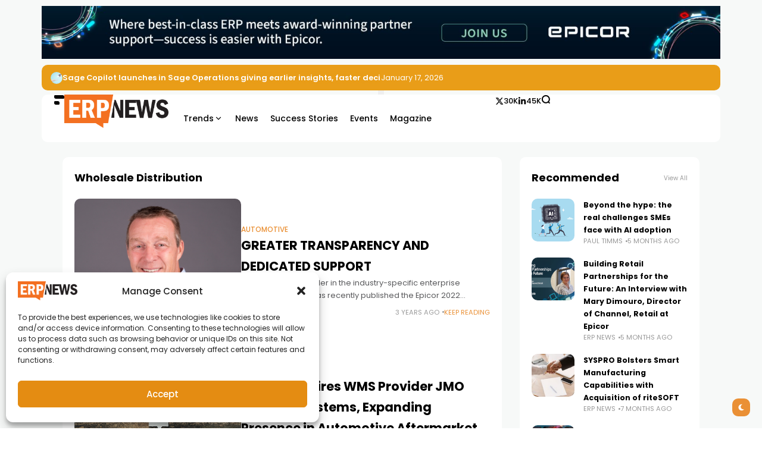

--- FILE ---
content_type: text/html; charset=UTF-8
request_url: https://erpnews.com/industries/wholesale-distribution/?s=
body_size: 22947
content:
<!doctype html>
<html lang="en-US">
<head>
	<meta charset="UTF-8">
	<meta name="viewport" content="width=device-width, initial-scale=1">
	<link rel="profile" href="https://gmpg.org/xfn/11">
	
<!-- Author Meta Tags by Molongui Authorship, visit: https://wordpress.org/plugins/molongui-authorship/ -->
<!-- /Molongui Authorship -->

<meta name='robots' content='noindex, follow' />
	<style>img:is([sizes="auto" i], [sizes^="auto," i]) { contain-intrinsic-size: 3000px 1500px }</style>
	<meta name="description" content="Epicor, a global leader in the industry-specific enterprise software industry, has recently published the Epicor 2022 Industry Insights Report which surveyed 1,350 ERP users across automotive, construction, distribution, manufacturing, and">
	<!-- This site is optimized with the Yoast SEO Premium plugin v26.0 (Yoast SEO v26.0) - https://yoast.com/wordpress/plugins/seo/ -->
	<title>You searched for  - ERP News</title>
	<meta property="og:locale" content="en_US" />
	<meta property="og:type" content="article" />
	<meta property="og:title" content="Archives" />
	<meta property="og:site_name" content="ERP News" />
	<meta property="og:image" content="https://erpnews.com/v2/wp-content/uploads/2018/11/logo-naked.png" />
	<meta property="og:image:width" content="564" />
	<meta property="og:image:height" content="180" />
	<meta property="og:image:type" content="image/png" />
	<meta name="twitter:card" content="summary_large_image" />
	<meta name="twitter:title" content="You searched for  - ERP News" />
	<meta name="twitter:site" content="@erpnewscom" />
	<script type="application/ld+json" class="yoast-schema-graph">{"@context":"https://schema.org","@graph":[{"@type":"CollectionPage","@id":"https://erpnews.com/?s","url":"https://erpnews.com/industries/wholesale-distribution/","name":"You searched for - ERP News","isPartOf":{"@id":"https://erpnews.com/#website"},"primaryImageOfPage":{"@id":"https://erpnews.com/industries/wholesale-distribution/#primaryimage"},"image":{"@id":"https://erpnews.com/industries/wholesale-distribution/#primaryimage"},"thumbnailUrl":"https://erpnews.com/v2/wp-content/uploads/2022/11/Andy-Coussins-9064-scaled.jpg","breadcrumb":{"@id":"https://erpnews.com/industries/wholesale-distribution/#breadcrumb"},"inLanguage":"en-US"},{"@type":"ImageObject","inLanguage":"en-US","@id":"https://erpnews.com/industries/wholesale-distribution/#primaryimage","url":"https://erpnews.com/v2/wp-content/uploads/2022/11/Andy-Coussins-9064-scaled.jpg","contentUrl":"https://erpnews.com/v2/wp-content/uploads/2022/11/Andy-Coussins-9064-scaled.jpg","width":2560,"height":2048,"caption":"Nulogy will announce a new product at the Pack Expo in Chicago."},{"@type":"BreadcrumbList","@id":"https://erpnews.com/industries/wholesale-distribution/#breadcrumb","itemListElement":[{"@type":"ListItem","position":1,"name":"erpnews.com","item":"https://erpnews.com/"},{"@type":"ListItem","position":2,"name":"Industries","item":"https://erpnews.com/industries/"},{"@type":"ListItem","position":3,"name":"Wholesale Distribution"}]},{"@type":"WebSite","@id":"https://erpnews.com/#website","url":"https://erpnews.com/","name":"ERP News","description":"ERP News, Articles and Success Stories From All Around the World","publisher":{"@id":"https://erpnews.com/#organization"},"potentialAction":[{"@type":"SearchAction","target":{"@type":"EntryPoint","urlTemplate":"https://erpnews.com/?s={search_term_string}"},"query-input":{"@type":"PropertyValueSpecification","valueRequired":true,"valueName":"search_term_string"}}],"inLanguage":"en-US"},{"@type":["Organization","Place"],"@id":"https://erpnews.com/#organization","name":"ERP News","url":"https://erpnews.com/","logo":{"@id":"https://erpnews.com/industries/wholesale-distribution/#local-main-organization-logo"},"image":{"@id":"https://erpnews.com/industries/wholesale-distribution/#local-main-organization-logo"},"sameAs":["https://www.facebook.com/erpnews","https://x.com/erpnewscom","https://www.instagram.com/erpnews/","https://linkedin.com/company/erp-news"],"publishingPrinciples":"https://erpnews.com/about-us/","ownershipFundingInfo":"https://erpnews.com/about-us/","actionableFeedbackPolicy":"https://erpnews.com/terms-and-conditions/","correctionsPolicy":"https://erpnews.com/terms-and-conditions/","ethicsPolicy":"https://erpnews.com/terms-and-conditions/","diversityPolicy":"https://erpnews.com/terms-and-conditions/","diversityStaffingReport":"https://erpnews.com/terms-and-conditions/","telephone":[],"openingHoursSpecification":[{"@type":"OpeningHoursSpecification","dayOfWeek":["Monday","Tuesday","Wednesday","Thursday","Friday","Saturday","Sunday"],"opens":"09:00","closes":"17:00"}]},{"@type":"ImageObject","inLanguage":"en-US","@id":"https://erpnews.com/industries/wholesale-distribution/#local-main-organization-logo","url":"https://erpnews.com/v2/wp-content/uploads/2018/11/ernews-logo.png","contentUrl":"https://erpnews.com/v2/wp-content/uploads/2018/11/ernews-logo.png","width":750,"height":750,"caption":"ERP News"}]}</script>
	<!-- / Yoast SEO Premium plugin. -->


<link rel='dns-prefetch' href='//www.googletagmanager.com' />
<link rel='dns-prefetch' href='//fonts.googleapis.com' />
<link rel='preconnect' href='https://fonts.gstatic.com' crossorigin />
<link rel="alternate" type="application/rss+xml" title="ERP News &raquo; Feed" href="https://erpnews.com/feed/" />
<link rel="alternate" type="application/rss+xml" title="ERP News &raquo; Wholesale Distribution Category Feed" href="https://erpnews.com/industries/wholesale-distribution/feed/" />
<style id='wp-emoji-styles-inline-css'>

	img.wp-smiley, img.emoji {
		display: inline !important;
		border: none !important;
		box-shadow: none !important;
		height: 1em !important;
		width: 1em !important;
		margin: 0 0.07em !important;
		vertical-align: -0.1em !important;
		background: none !important;
		padding: 0 !important;
	}
</style>
<style id='classic-theme-styles-inline-css'>
/*! This file is auto-generated */
.wp-block-button__link{color:#fff;background-color:#32373c;border-radius:9999px;box-shadow:none;text-decoration:none;padding:calc(.667em + 2px) calc(1.333em + 2px);font-size:1.125em}.wp-block-file__button{background:#32373c;color:#fff;text-decoration:none}
</style>
<link rel='stylesheet' id='gn-frontend-gnfollow-style-css' href='https://erpnews.com/v2/wp-content/plugins/gn-publisher/assets/css/gn-frontend-gnfollow.min.css?ver=1.5.24' media='all' />
<link rel='stylesheet' id='rs-plugin-settings-css' href='https://erpnews.com/v2/wp-content/plugins/revslider/public/assets/css/settings.css?ver=5.4.8' media='all' />
<style id='rs-plugin-settings-inline-css'>
#rs-demo-id {}
</style>
<link rel='stylesheet' id='cmplz-general-css' href='https://erpnews.com/v2/wp-content/plugins/complianz-gdpr/assets/css/cookieblocker.min.css?ver=1756826464' media='all' />
<link rel='stylesheet' id='th90-style-css' href='https://erpnews.com/v2/wp-content/themes/atlas/style.css?ver=2.0.9' media='all' />
<style id='th90-style-inline-css'>
:root{--primary_text-font-family: "Poppins";--primary_text-font-weight: 400;--primary_text-font-style: ;--primary_text-font-size: 14px;--primary_text-letter-spacing: 0em;--primary_text-line-height: 1.7;--second_text-font-family: "Poppins";--second_text-font-weight: 400;--second_text-font-style: ;--second_text-text-transform: ;--second_text-font-size: 12px;--second_text-letter-spacing: 0em;--second_text-line-height: 1.5;--font_heading-font-family: "Poppins";--font_heading-font-weight: 700;--font_heading-font-style: ;--font_heading-text-transform: ;--font_heading-line-height: ;--font_heading-letter-spacing: ;--post_content_typo-font-size: ;--post_content_typo-letter-spacing: ;--post_content_typo-line-height: ;}
</style>
<link rel='stylesheet' id='elementor-frontend-css' href='https://erpnews.com/v2/wp-content/plugins/elementor/assets/css/frontend.min.css?ver=3.31.3' media='all' />
<link rel='stylesheet' id='elementor-post-14710-css' href='https://erpnews.com/v2/wp-content/uploads/elementor/css/post-14710.css?ver=1768255157' media='all' />
<link rel='stylesheet' id='elementor-post-50-css' href='https://erpnews.com/v2/wp-content/uploads/elementor/css/post-50.css?ver=1768255158' media='all' />
<link rel='stylesheet' id='elementor-post-75-css' href='https://erpnews.com/v2/wp-content/uploads/elementor/css/post-75.css?ver=1768255158' media='all' />
<link rel='stylesheet' id='elementor-post-65-css' href='https://erpnews.com/v2/wp-content/uploads/elementor/css/post-65.css?ver=1768255158' media='all' />
<link rel='stylesheet' id='elementor-post-71-css' href='https://erpnews.com/v2/wp-content/uploads/elementor/css/post-71.css?ver=1768255158' media='all' />
<link rel='stylesheet' id='elementor-post-72-css' href='https://erpnews.com/v2/wp-content/uploads/elementor/css/post-72.css?ver=1768255172' media='all' />
<link rel='stylesheet' id='elementor-post-70-css' href='https://erpnews.com/v2/wp-content/uploads/elementor/css/post-70.css?ver=1768255172' media='all' />
<link rel="preload" as="style" href="https://fonts.googleapis.com/css?family=Poppins:100,200,300,400,500,600,700,800,900,100italic,200italic,300italic,400italic,500italic,600italic,700italic,800italic,900italic&#038;display=swap&#038;ver=1760531296" /><script src="/cdn-cgi/scripts/7d0fa10a/cloudflare-static/rocket-loader.min.js" data-cf-settings="1772f3d9dd52d7cd0821e44f-|49"></script><link rel="stylesheet" href="https://fonts.googleapis.com/css?family=Poppins:100,200,300,400,500,600,700,800,900,100italic,200italic,300italic,400italic,500italic,600italic,700italic,800italic,900italic&#038;display=swap&#038;ver=1760531296" media="print" onload="this.media='all'"><noscript><link rel="stylesheet" href="https://fonts.googleapis.com/css?family=Poppins:100,200,300,400,500,600,700,800,900,100italic,200italic,300italic,400italic,500italic,600italic,700italic,800italic,900italic&#038;display=swap&#038;ver=1760531296" /></noscript><script src="https://erpnews.com/v2/wp-includes/js/jquery/jquery.min.js?ver=3.7.1" id="jquery-core-js" type="1772f3d9dd52d7cd0821e44f-text/javascript"></script>
<script src="https://erpnews.com/v2/wp-includes/js/jquery/jquery-migrate.min.js?ver=3.4.1" id="jquery-migrate-js" type="1772f3d9dd52d7cd0821e44f-text/javascript"></script>
<script src="https://erpnews.com/v2/wp-content/plugins/revslider/public/assets/js/jquery.themepunch.tools.min.js?ver=5.4.8" id="tp-tools-js" type="1772f3d9dd52d7cd0821e44f-text/javascript"></script>
<script src="https://erpnews.com/v2/wp-content/plugins/revslider/public/assets/js/jquery.themepunch.revolution.min.js?ver=5.4.8" id="revmin-js" type="1772f3d9dd52d7cd0821e44f-text/javascript"></script>

<!-- Google tag (gtag.js) snippet added by Site Kit -->
<!-- Google Analytics snippet added by Site Kit -->
<script src="https://www.googletagmanager.com/gtag/js?id=G-W1JMGS174L" id="google_gtagjs-js" async type="1772f3d9dd52d7cd0821e44f-text/javascript"></script>
<script id="google_gtagjs-js-after" type="1772f3d9dd52d7cd0821e44f-text/javascript">
window.dataLayer = window.dataLayer || [];function gtag(){dataLayer.push(arguments);}
gtag("set","linker",{"domains":["erpnews.com"]});
gtag("js", new Date());
gtag("set", "developer_id.dZTNiMT", true);
gtag("config", "G-W1JMGS174L");
 window._googlesitekit = window._googlesitekit || {}; window._googlesitekit.throttledEvents = []; window._googlesitekit.gtagEvent = (name, data) => { var key = JSON.stringify( { name, data } ); if ( !! window._googlesitekit.throttledEvents[ key ] ) { return; } window._googlesitekit.throttledEvents[ key ] = true; setTimeout( () => { delete window._googlesitekit.throttledEvents[ key ]; }, 5 ); gtag( "event", name, { ...data, event_source: "site-kit" } ); };
</script>
<link rel="https://api.w.org/" href="https://erpnews.com/wp-json/" /><link rel="alternate" title="JSON" type="application/json" href="https://erpnews.com/wp-json/wp/v2/categories/683" /><link rel="EditURI" type="application/rsd+xml" title="RSD" href="https://erpnews.com/v2/xmlrpc.php?rsd" />
<meta name="generator" content="WordPress 6.8.3" />
<meta name="generator" content="Site Kit by Google 1.170.0" /><script async src="https://crozdesk.com/js/erpn.js" type="1772f3d9dd52d7cd0821e44f-text/javascript"></script>			<style>.cmplz-hidden {
					display: none !important;
				}</style>            <style>
                .molongui-disabled-link
                {
                    border-bottom: none !important;
                    text-decoration: none !important;
                    color: inherit !important;
                    cursor: inherit !important;
                }
                .molongui-disabled-link:hover,
                .molongui-disabled-link:hover span
                {
                    border-bottom: none !important;
                    text-decoration: none !important;
                    color: inherit !important;
                    cursor: inherit !important;
                }
            </style>
            <meta name="generator" content="Redux 4.4.18" /><script type="application/ld+json">{"@context":"https:\/\/schema.org","@type":"WebSite","@id":"https:\/\/erpnews.com\/#website","url":"https:\/\/erpnews.com\/","name":"ERP News","potentialAction":{"@type":"SearchAction","target":"https:\/\/erpnews.com\/?s={search_term_string}","query-input":"required name=search_term_string"}}</script>

<!-- Google AdSense meta tags added by Site Kit -->
<meta name="google-adsense-platform-account" content="ca-host-pub-2644536267352236">
<meta name="google-adsense-platform-domain" content="sitekit.withgoogle.com">
<!-- End Google AdSense meta tags added by Site Kit -->
<meta name="generator" content="Elementor 3.31.3; features: e_font_icon_svg, additional_custom_breakpoints, e_element_cache; settings: css_print_method-external, google_font-enabled, font_display-swap">
			<style>
				.e-con.e-parent:nth-of-type(n+4):not(.e-lazyloaded):not(.e-no-lazyload),
				.e-con.e-parent:nth-of-type(n+4):not(.e-lazyloaded):not(.e-no-lazyload) * {
					background-image: none !important;
				}
				@media screen and (max-height: 1024px) {
					.e-con.e-parent:nth-of-type(n+3):not(.e-lazyloaded):not(.e-no-lazyload),
					.e-con.e-parent:nth-of-type(n+3):not(.e-lazyloaded):not(.e-no-lazyload) * {
						background-image: none !important;
					}
				}
				@media screen and (max-height: 640px) {
					.e-con.e-parent:nth-of-type(n+2):not(.e-lazyloaded):not(.e-no-lazyload),
					.e-con.e-parent:nth-of-type(n+2):not(.e-lazyloaded):not(.e-no-lazyload) * {
						background-image: none !important;
					}
				}
			</style>
			
<!-- Google Tag Manager snippet added by Site Kit -->
<script type="1772f3d9dd52d7cd0821e44f-text/javascript">
			( function( w, d, s, l, i ) {
				w[l] = w[l] || [];
				w[l].push( {'gtm.start': new Date().getTime(), event: 'gtm.js'} );
				var f = d.getElementsByTagName( s )[0],
					j = d.createElement( s ), dl = l != 'dataLayer' ? '&l=' + l : '';
				j.async = true;
				j.src = 'https://www.googletagmanager.com/gtm.js?id=' + i + dl;
				f.parentNode.insertBefore( j, f );
			} )( window, document, 'script', 'dataLayer', 'GTM-M8GPXNN' );
			
</script>

<!-- End Google Tag Manager snippet added by Site Kit -->
<meta name="generator" content="Powered by Slider Revolution 5.4.8 - responsive, Mobile-Friendly Slider Plugin for WordPress with comfortable drag and drop interface." />
<script type="1772f3d9dd52d7cd0821e44f-text/javascript">function setREVStartSize(e){									
						try{ e.c=jQuery(e.c);var i=jQuery(window).width(),t=9999,r=0,n=0,l=0,f=0,s=0,h=0;
							if(e.responsiveLevels&&(jQuery.each(e.responsiveLevels,function(e,f){f>i&&(t=r=f,l=e),i>f&&f>r&&(r=f,n=e)}),t>r&&(l=n)),f=e.gridheight[l]||e.gridheight[0]||e.gridheight,s=e.gridwidth[l]||e.gridwidth[0]||e.gridwidth,h=i/s,h=h>1?1:h,f=Math.round(h*f),"fullscreen"==e.sliderLayout){var u=(e.c.width(),jQuery(window).height());if(void 0!=e.fullScreenOffsetContainer){var c=e.fullScreenOffsetContainer.split(",");if (c) jQuery.each(c,function(e,i){u=jQuery(i).length>0?u-jQuery(i).outerHeight(!0):u}),e.fullScreenOffset.split("%").length>1&&void 0!=e.fullScreenOffset&&e.fullScreenOffset.length>0?u-=jQuery(window).height()*parseInt(e.fullScreenOffset,0)/100:void 0!=e.fullScreenOffset&&e.fullScreenOffset.length>0&&(u-=parseInt(e.fullScreenOffset,0))}f=u}else void 0!=e.minHeight&&f<e.minHeight&&(f=e.minHeight);e.c.closest(".rev_slider_wrapper").css({height:f})					
						}catch(d){console.log("Failure at Presize of Slider:"+d)}						
					};</script>
<style id="th90_options-dynamic-css" title="dynamic-css" class="redux-options-output">:root{--site_width:1070;--content_width:69;--box_radius:10;--button_radius:10;--image_radius:10;--light-bg-color:#f7f9f8;--light-sec-bg-color:#ffffff;--light-text-color-color:#202124;--light-text-color-alpha:1;--light-text-color-rgba:rgba(32,33,36,1);--light-text-color-heavier-color:#000000;--light-text-color-heavier-alpha:1;--light-text-color-heavier-rgba:rgba(0,0,0,1);--light-text-color-lighter-color:#999999;--light-text-color-lighter-alpha:1;--light-text-color-lighter-rgba:rgba(153,153,153,1);--light-line-color-color:#efefef;--light-line-color-alpha:1;--light-line-color-rgba:rgba(239,239,239,1);--light-submenu-bg-color:#f5f5f5;--light-submenu-bg-alpha:1;--light-submenu-bg-rgba:rgba(245,245,245,1);--dark-bg-color:#1c1c1c;--dark-sec-bg-color:#161617;--dark-text-color-color:#ffffff;--dark-text-color-alpha:0.8;--dark-text-color-rgba:rgba(255,255,255,0.8);--dark-text-color-heavier-color:#ffffff;--dark-text-color-heavier-alpha:1;--dark-text-color-heavier-rgba:rgba(255,255,255,1);--dark-text-color-lighter-color:#ffffff;--dark-text-color-lighter-alpha:0.6;--dark-text-color-lighter-rgba:rgba(255,255,255,0.6);--dark-line-color-color:#ffffff;--dark-line-color-alpha:0.1;--dark-line-color-rgba:rgba(255,255,255,0.1);--dark-submenu-bg-color:#383737;--dark-submenu-bg-alpha:1;--dark-submenu-bg-rgba:rgba(56,55,55,1);--color-accent:#ea9035;--color-accent-text:#ffffff;--h1_desktop-font-size:28px;--h2_desktop-font-size:24px;--h3_desktop-font-size:21px;--h4_desktop-font-size:18px;--h5_desktop-font-size:16px;--h6_desktop-font-size:14px;--h1_tablet-font-size:28px;--h2_tablet-font-size:24px;--h3_tablet-font-size:21px;--h4_tablet-font-size:18px;--h5_tablet-font-size:16px;--h6_tablet-font-size:14px;--h1_mobile-font-size:28px;--h2_mobile-font-size:24px;--h3_mobile-font-size:21px;--h4_mobile-font-size:18px;--h5_mobile-font-size:18px;--h6_mobile-font-size:14px;--logo_width-width:175px;--logo_width-units:px;--logo_mobile_width-width:80px;--logo_mobile_width-units:px;--logo_offcanvas_width-width:80px;--logo_offcanvas_width-units:px;--header_space:25;--mheader_space:25;--footer_bg_custom:;--reading_indicator_height:3;--offcanvas_width-width:310px;--offcanvas_width-units:px;--off_overlay_light-color:#f5f8fa;--off_overlay_light-alpha:1;--off_overlay_light-rgba:rgba(245,248,250,1);--off_overlay_dark-color:#161617;--off_overlay_dark-alpha:1;--off_overlay_dark-rgba:rgba(22,22,23,1);}</style><script data-cfasync="false" nonce="f3691a9d-e7a2-407c-9a08-46a859b19790">try{(function(w,d){!function(j,k,l,m){if(j.zaraz)console.error("zaraz is loaded twice");else{j[l]=j[l]||{};j[l].executed=[];j.zaraz={deferred:[],listeners:[]};j.zaraz._v="5874";j.zaraz._n="f3691a9d-e7a2-407c-9a08-46a859b19790";j.zaraz.q=[];j.zaraz._f=function(n){return async function(){var o=Array.prototype.slice.call(arguments);j.zaraz.q.push({m:n,a:o})}};for(const p of["track","set","debug"])j.zaraz[p]=j.zaraz._f(p);j.zaraz.init=()=>{var q=k.getElementsByTagName(m)[0],r=k.createElement(m),s=k.getElementsByTagName("title")[0];s&&(j[l].t=k.getElementsByTagName("title")[0].text);j[l].x=Math.random();j[l].w=j.screen.width;j[l].h=j.screen.height;j[l].j=j.innerHeight;j[l].e=j.innerWidth;j[l].l=j.location.href;j[l].r=k.referrer;j[l].k=j.screen.colorDepth;j[l].n=k.characterSet;j[l].o=(new Date).getTimezoneOffset();if(j.dataLayer)for(const t of Object.entries(Object.entries(dataLayer).reduce((u,v)=>({...u[1],...v[1]}),{})))zaraz.set(t[0],t[1],{scope:"page"});j[l].q=[];for(;j.zaraz.q.length;){const w=j.zaraz.q.shift();j[l].q.push(w)}r.defer=!0;for(const x of[localStorage,sessionStorage])Object.keys(x||{}).filter(z=>z.startsWith("_zaraz_")).forEach(y=>{try{j[l]["z_"+y.slice(7)]=JSON.parse(x.getItem(y))}catch{j[l]["z_"+y.slice(7)]=x.getItem(y)}});r.referrerPolicy="origin";r.src="/cdn-cgi/zaraz/s.js?z="+btoa(encodeURIComponent(JSON.stringify(j[l])));q.parentNode.insertBefore(r,q)};["complete","interactive"].includes(k.readyState)?zaraz.init():j.addEventListener("DOMContentLoaded",zaraz.init)}}(w,d,"zarazData","script");window.zaraz._p=async d$=>new Promise(ea=>{if(d$){d$.e&&d$.e.forEach(eb=>{try{const ec=d.querySelector("script[nonce]"),ed=ec?.nonce||ec?.getAttribute("nonce"),ee=d.createElement("script");ed&&(ee.nonce=ed);ee.innerHTML=eb;ee.onload=()=>{d.head.removeChild(ee)};d.head.appendChild(ee)}catch(ef){console.error(`Error executing script: ${eb}\n`,ef)}});Promise.allSettled((d$.f||[]).map(eg=>fetch(eg[0],eg[1])))}ea()});zaraz._p({"e":["(function(w,d){})(window,document)"]});})(window,document)}catch(e){throw fetch("/cdn-cgi/zaraz/t"),e;};</script></head>

<body class="archive search search-results category category-wholesale-distribution category-683 wp-embed-responsive wp-theme-atlas s-front hfeed site-skin site-light box-solid  wheading-simple sticky-header-active sticky-sidebar sidebar-right elementor-default elementor-kit-14710">

		<!-- Google Tag Manager (noscript) snippet added by Site Kit -->
		<noscript>
			<iframe src="https://www.googletagmanager.com/ns.html?id=GTM-M8GPXNN" height="0" width="0" style="display:none;visibility:hidden"></iframe>
		</noscript>
		<!-- End Google Tag Manager (noscript) snippet added by Site Kit -->
		
<div id="page" class="site">
	
	
	<header id="site-header" class="site-header">
		<div class="site-section">		<div data-elementor-type="wp-post" data-elementor-id="75" class="elementor elementor-75">
				<div class="elementor-element elementor-element-5e3437b is-skin bg-el bg-dark nochange-yes bg-transparent box-cont e-flex e-con-boxed e-con e-parent" data-id="5e3437b" data-element_type="container">
					<div class="e-con-inner">
		<div class="elementor-element elementor-element-2234d42 e-con-full bg-transparent e-flex sticky-no is-skin bg-el bg-inherit bg-light nochange-no e-con e-child" data-id="2234d42" data-element_type="container">
				</div>
					</div>
				</div>
		<div class="elementor-element elementor-element-7b1c6ef e-flex e-con-boxed sticky-no is-skin bg-el bg-inherit bg-light nochange-no bg-no bg-no box-no e-con e-parent" data-id="7b1c6ef" data-element_type="container">
					<div class="e-con-inner">
				<div class="elementor-element elementor-element-537e82d elementor-widget elementor-widget-w-bannerbox" data-id="537e82d" data-element_type="widget" data-widget_type="w-bannerbox.default">
				<div class="elementor-widget-container">
							<div id="th90-block_1" class="th90-block block-banner">

			    <div class="post-item">
        <div class="banner-box">
            <div class="banner-box-inner" style="max-width:1920px">
                <img width="1920" height="150" src="https://erpnews.com/v2/wp-content/uploads/2025/05/January-ERP-News-Header-Banner.jpg" class="attachment-full size-full" alt="January ERP News Header Banner" decoding="async" fetchpriority="high" srcset="https://erpnews.com/v2/wp-content/uploads/2025/05/January-ERP-News-Header-Banner.jpg 1920w, https://erpnews.com/v2/wp-content/uploads/2025/05/January-ERP-News-Header-Banner-300x23.jpg 300w, https://erpnews.com/v2/wp-content/uploads/2025/05/January-ERP-News-Header-Banner-1024x80.jpg 1024w, https://erpnews.com/v2/wp-content/uploads/2025/05/January-ERP-News-Header-Banner-200x16.jpg 200w, https://erpnews.com/v2/wp-content/uploads/2025/05/January-ERP-News-Header-Banner-768x60.jpg 768w, https://erpnews.com/v2/wp-content/uploads/2025/05/January-ERP-News-Header-Banner-1536x120.jpg 1536w, https://erpnews.com/v2/wp-content/uploads/2025/05/January-ERP-News-Header-Banner-1200x94.jpg 1200w, https://erpnews.com/v2/wp-content/uploads/2025/05/January-ERP-News-Header-Banner-480x38.jpg 480w" sizes="(max-width: 1920px) 100vw, 1920px" />                    <a class="banner-url" href="https://ad.doubleclick.net/ddm/clk/629392316;432864341;l;gdpr=$GDPR;gdpr_consent=$GDPR_CONSENT_755"></a>
                                </div>
        </div>
    </div>
		</div>
						</div>
				</div>
					</div>
				</div>
		<div class="elementor-element elementor-element-ce175d5 is-skin bg-el bg-dark nochange-yes bg-transparent box-cont e-flex e-con-boxed sticky-no e-con e-parent" data-id="ce175d5" data-element_type="container">
					<div class="e-con-inner">
		<div class="elementor-element elementor-element-64fcd9b e-con-full bg-transparent e-flex sticky-no is-skin bg-el bg-inherit bg-light nochange-no e-con e-child" data-id="64fcd9b" data-element_type="container">
				<div class="elementor-element elementor-element-1758d3a elementor-widget elementor-widget-s-ticker" data-id="1758d3a" data-element_type="widget" data-widget_type="s-ticker.default">
				<div class="elementor-widget-container">
							<div id="th90-block_2" class="th90-block th90-blockticker">
			<div class="block-tickerwrap"><div class="th90-ticker block-newsticker" data-speed="4000"><div class="posts">							<div class="itemWrap">
								<div class="post-item post-ticker cat-1258">
	<div class="ticker-thumb thumbnail-circle"><div class="entry-thumbnail"><a class="src-1_1" href="https://erpnews.com/sage-copilot-launches-in-sage-operations-giving-earlier-insights-faster-decisions-for-manufacturing-and-distribution-teams/" title="Sage Copilot launches in Sage Operations giving earlier insights, faster decisions for manufacturing and distribution teams"><div class="thumb-container thumb-100"><img width="30" height="30" src="https://erpnews.com/v2/wp-content/uploads/2026/01/hand-with-launching-rocket-on-blue-background-sta-2026-01-11-08-39-03-utc-30x30.jpg" class="attachment-placeholder-img size-placeholder-img wp-post-image" alt="Sage Operations" decoding="async" srcset="https://erpnews.com/v2/wp-content/uploads/2026/01/hand-with-launching-rocket-on-blue-background-sta-2026-01-11-08-39-03-utc-30x30.jpg 30w, https://erpnews.com/v2/wp-content/uploads/2026/01/hand-with-launching-rocket-on-blue-background-sta-2026-01-11-08-39-03-utc-150x150.jpg 150w, https://erpnews.com/v2/wp-content/uploads/2026/01/hand-with-launching-rocket-on-blue-background-sta-2026-01-11-08-39-03-utc-70x70.jpg 70w" sizes="(max-width: 30px) 100vw, 30px" /></div></a></div></div>    <div class="entry-header">
		<div class="entry-title head6">
			<a class="title-text" href="https://erpnews.com/sage-copilot-launches-in-sage-operations-giving-earlier-insights-faster-decisions-for-manufacturing-and-distribution-teams/">Sage Copilot launches in Sage Operations giving earlier insights, faster decisions for manufacturing and distribution teams</a>
		</div>
	</div>
</div>
							</div>
														<div class="itemWrap">
								<div class="post-item post-ticker cat-1258">
	<div class="ticker-thumb thumbnail-circle"><div class="entry-thumbnail"><a class="src-1_1" href="https://erpnews.com/auditoria-accelerates-uk-and-european-momentum-with-leadership-appointment-and-infrastructure/" title="Auditoria Accelerates UK and European Momentum with Leadership Appointment and Infrastructure"><div class="thumb-container thumb-100"><img width="30" height="30" src="https://erpnews.com/v2/wp-content/uploads/2026/01/white-details-of-puzzle-on-yellow-background-busi-2026-01-07-01-34-48-utc-30x30.jpg" class="attachment-placeholder-img size-placeholder-img wp-post-image" alt="Auditoria" decoding="async" srcset="https://erpnews.com/v2/wp-content/uploads/2026/01/white-details-of-puzzle-on-yellow-background-busi-2026-01-07-01-34-48-utc-30x30.jpg 30w, https://erpnews.com/v2/wp-content/uploads/2026/01/white-details-of-puzzle-on-yellow-background-busi-2026-01-07-01-34-48-utc-150x150.jpg 150w, https://erpnews.com/v2/wp-content/uploads/2026/01/white-details-of-puzzle-on-yellow-background-busi-2026-01-07-01-34-48-utc-70x70.jpg 70w" sizes="(max-width: 30px) 100vw, 30px" /></div></a></div></div>    <div class="entry-header">
		<div class="entry-title head6">
			<a class="title-text" href="https://erpnews.com/auditoria-accelerates-uk-and-european-momentum-with-leadership-appointment-and-infrastructure/">Auditoria Accelerates UK and European Momentum with Leadership Appointment and Infrastructure</a>
		</div>
	</div>
</div>
							</div>
														<div class="itemWrap">
								<div class="post-item post-ticker cat-2998">
	<div class="ticker-thumb thumbnail-circle"><div class="entry-thumbnail"><a class="src-1_1" href="https://erpnews.com/how-ai-is-transforming-enterprise-planning-reporting/" title="How AI Is Transforming Enterprise Planning &amp; Reporting"><div class="thumb-container thumb-100"><img width="30" height="30" src="https://erpnews.com/v2/wp-content/uploads/2026/01/How-AI-Is-Transforming-Enterprise-Planning-Reporting-30x30.png" class="attachment-placeholder-img size-placeholder-img wp-post-image" alt="" decoding="async" srcset="https://erpnews.com/v2/wp-content/uploads/2026/01/How-AI-Is-Transforming-Enterprise-Planning-Reporting-30x30.png 30w, https://erpnews.com/v2/wp-content/uploads/2026/01/How-AI-Is-Transforming-Enterprise-Planning-Reporting-150x150.png 150w, https://erpnews.com/v2/wp-content/uploads/2026/01/How-AI-Is-Transforming-Enterprise-Planning-Reporting-70x70.png 70w" sizes="(max-width: 30px) 100vw, 30px" /></div></a></div></div>    <div class="entry-header">
		<div class="entry-title head6">
			<a class="title-text" href="https://erpnews.com/how-ai-is-transforming-enterprise-planning-reporting/">How AI Is Transforming Enterprise Planning &amp; Reporting</a>
		</div>
	</div>
</div>
							</div>
							</div></div></div>		</div>
						</div>
				</div>
				</div>
		<div class="elementor-element elementor-element-93c76b0 e-con-full bg-transparent elementor-hidden-mobile e-flex sticky-no is-skin bg-el bg-inherit bg-light nochange-no e-con e-child" data-id="93c76b0" data-element_type="container">
				<div class="elementor-element elementor-element-828f0ba elementor-widget elementor-widget-e-currentdate" data-id="828f0ba" data-element_type="widget" data-widget_type="e-currentdate.default">
				<div class="elementor-widget-container">
								<a href="#" class="current-date">
				January 17, 2026			</a>
							</div>
				</div>
				</div>
					</div>
				</div>
		<div class="elementor-element elementor-element-f02140f e-flex e-con-boxed sticky-no is-skin bg-el bg-inherit bg-light nochange-no bg-no bg-no box-no e-con e-parent" data-id="f02140f" data-element_type="container">
					<div class="e-con-inner">
					</div>
				</div>
		<div class="elementor-element elementor-element-a967da8 e-flex e-con-boxed sticky-no is-skin bg-el bg-inherit bg-light nochange-no bg-no bg-no box-no e-con e-parent" data-id="a967da8" data-element_type="container">
					<div class="e-con-inner">
				<div class="elementor-element elementor-element-0332764 div-horizontal elementor-widget elementor-widget-e-divider" data-id="0332764" data-element_type="widget" data-widget_type="e-divider.default">
				<div class="elementor-widget-container">
							<div class="th90-block block-divider">
			<div class="divider-inner">-</div>
		</div>
						</div>
				</div>
					</div>
				</div>
				</div>
		</div><div class="site-section main-header">
    		<div data-elementor-type="wp-post" data-elementor-id="50" class="elementor elementor-50">
				<div class="elementor-element elementor-element-2b919b5 box-cont bg-transparent e-flex e-con-boxed sticky-no is-skin bg-el bg-inherit bg-light nochange-no e-con e-parent" data-id="2b919b5" data-element_type="container">
					<div class="e-con-inner">
		<div class="elementor-element elementor-element-28a373f e-con-full bg-transparent e-flex sticky-no is-skin bg-el bg-inherit bg-light nochange-no e-con e-child" data-id="28a373f" data-element_type="container">
				<div class="elementor-element elementor-element-896add1 elementor-widget elementor-widget-e-triggeroffcanvas" data-id="896add1" data-element_type="widget" data-widget_type="e-triggeroffcanvas.default">
				<div class="elementor-widget-container">
							<div class="trigger-wrap">
							<div class="offcanvas-trigger button btn-content_icon btn-large btn-text">
				<span class="icon-svg"><svg xmlns="http://www.w3.org/2000/svg" viewBox="0 0 18 18"><path fill="currentColor" d="M4 1h11s3 0 3 3 0 3-3 3H4S1 7 1 4s0-3 3-3m0 10h3s3 0 3 3 0 3-3 3H4s-3 0-3-3 0-3 3-3"/></svg></span>				</div>
						</div>
						</div>
				</div>
				<div class="elementor-element elementor-element-a9e0681 elementor-widget elementor-widget-e-logo" data-id="a9e0681" data-element_type="widget" data-widget_type="e-logo.default">
				<div class="elementor-widget-container">
					<a href="https://erpnews.com/" class="logo-site logo" title="ERP News"><img class="logo-img" alt="ERP News" fetchpriority="high" src="https://erpnews.com/v2/wp-content/uploads/2018/11/logo-naked.png" width="564" height="180" srcset="https://erpnews.com/v2/wp-content/uploads/2018/11/logo-naked.png 1x, https://erpnews.com/v2/wp-content/uploads/2018/11/logo-naked.png 2x"></a><a href="https://erpnews.com/" class="logo-site logo_dark" title="ERP News"><img class="logo-img" alt="ERP News" fetchpriority="high" src="https://erpnews.com/v2/wp-content/uploads/2018/11/logo-naked.png" width="564" height="180" srcset="https://erpnews.com/v2/wp-content/uploads/2018/11/logo-naked.png 1x, https://erpnews.com/v2/wp-content/uploads/2018/11/mobile-logo-white@2x.png 2x"></a>				</div>
				</div>
				<div class="elementor-element elementor-element-644a108 elementor-widget elementor-widget-e-mainmenu" data-id="644a108" data-element_type="widget" data-widget_type="e-mainmenu.default">
				<div class="elementor-widget-container">
							<div id="th90-block_4" class="th90-block block-menus menuhover-default">
			<nav class="navmain-wrap"><ul id="menu-main-menu" class="nav-main"><li id="menu-item-4764" class="menu-item menu-item-type-custom menu-item-object-custom menu-item-has-children menu-item-4764"><a href="#"><span class="menu-text">Trends<span class="parent-pointer"></span></span></a><span class="menu-item-space"></span>
<ul class="sub-menu">
	<li id="menu-item-4765" class="menu-item menu-item-type-taxonomy menu-item-object-category menu-item-4765"><a href="https://erpnews.com/trends/erp/"><span class="menu-text">ERP</span></a></li>
	<li id="menu-item-4766" class="menu-item menu-item-type-taxonomy menu-item-object-category menu-item-4766"><a href="https://erpnews.com/trends/crm/"><span class="menu-text">CRM</span></a></li>
	<li id="menu-item-4767" class="menu-item menu-item-type-taxonomy menu-item-object-category menu-item-4767"><a href="https://erpnews.com/trends/mrp/"><span class="menu-text">MRP</span></a></li>
	<li id="menu-item-4768" class="menu-item menu-item-type-taxonomy menu-item-object-category menu-item-4768"><a href="https://erpnews.com/trends/iot-internet-of-things/"><span class="menu-text">IoT &#8211; Internet of Things</span></a></li>
	<li id="menu-item-4769" class="menu-item menu-item-type-taxonomy menu-item-object-category menu-item-4769"><a href="https://erpnews.com/trends/industry-4-0/"><span class="menu-text">Industry 4.0</span></a></li>
	<li id="menu-item-5166" class="menu-item menu-item-type-taxonomy menu-item-object-category menu-item-5166"><a href="https://erpnews.com/trends/cloud-erp/"><span class="menu-text">Cloud ERP</span></a></li>
	<li id="menu-item-5165" class="menu-item menu-item-type-taxonomy menu-item-object-category menu-item-5165"><a href="https://erpnews.com/trends/business-intelligence/"><span class="menu-text">Business Intelligence</span></a></li>
	<li id="menu-item-5168" class="menu-item menu-item-type-taxonomy menu-item-object-category menu-item-5168"><a href="https://erpnews.com/trends/digital-transformation/"><span class="menu-text">Digital Transformation</span></a></li>
	<li id="menu-item-4771" class="menu-item menu-item-type-taxonomy menu-item-object-category menu-item-4771"><a href="https://erpnews.com/trends/automation/"><span class="menu-text">Automation</span></a></li>
	<li id="menu-item-5162" class="menu-item menu-item-type-taxonomy menu-item-object-category menu-item-5162"><a href="https://erpnews.com/trends/artificial-intelligence/"><span class="menu-text">Artificial Intelligence</span></a></li>
	<li id="menu-item-5163" class="menu-item menu-item-type-taxonomy menu-item-object-category menu-item-5163"><a href="https://erpnews.com/trends/big-data/"><span class="menu-text">Big Data</span></a></li>
	<li id="menu-item-5164" class="menu-item menu-item-type-taxonomy menu-item-object-category menu-item-5164"><a href="https://erpnews.com/trends/blockchain/"><span class="menu-text">Blockchain</span></a></li>
	<li id="menu-item-4770" class="menu-item menu-item-type-taxonomy menu-item-object-category menu-item-4770"><a href="https://erpnews.com/trends/mobility/"><span class="menu-text">Mobility</span></a></li>
</ul>
</li>
<li id="menu-item-4761" class="menu-item menu-item-type-taxonomy menu-item-object-category menu-item-4761"><a href="https://erpnews.com/news/"><span class="menu-text">News</span></a><span class="menu-item-space"></span></li>
<li id="menu-item-4826" class="menu-item menu-item-type-taxonomy menu-item-object-category menu-item-4826"><a href="https://erpnews.com/success-stories/"><span class="menu-text">Success Stories</span></a><span class="menu-item-space"></span></li>
<li id="menu-item-4762" class="menu-item menu-item-type-taxonomy menu-item-object-category menu-item-4762"><a href="https://erpnews.com/events/"><span class="menu-text">Events</span></a><span class="menu-item-space"></span></li>
<li id="menu-item-4827" class="menu-item menu-item-type-taxonomy menu-item-object-category menu-item-4827"><a href="https://erpnews.com/magazine/"><span class="menu-text">Magazine</span></a><span class="menu-item-space"></span></li>
</ul></nav>		</div>
						</div>
				</div>
				</div>
		<div class="elementor-element elementor-element-bd3daae e-con-full bg-transparent e-flex sticky-no is-skin bg-el bg-inherit bg-light nochange-no e-con e-child" data-id="bd3daae" data-element_type="container">
				<div class="elementor-element elementor-element-8ed3922 elementor-widget elementor-widget-w-socialcounters" data-id="8ed3922" data-element_type="widget" data-widget_type="w-socialcounters.default">
				<div class="elementor-widget-container">
							<div id="th90-block_5" class="th90-block block-counters counters-inline box-wrap box-disable">

						<div class="social-counters">
										<a class="social-counter" href="x" target="_blank" >
							<span class="counter-icon social-icon">
								<span class="icon-svg"><svg xmlns="http://www.w3.org/2000/svg" viewBox="0 0 512 512"><path d="M389.2 48h70.6L305.6 224.2 487 464H345L233.7 318.6 106.5 464H35.8l164.9-188.5L26.8 48h145.6l100.5 132.9L389.2 48zm-24.8 373.8h39.1L151.1 88h-42l255.3 333.8z"/></svg></span><span class="counter-text">Twitter</span>							</span>
							<span class="counter-desc">
																<span class="cmeta">
									30K								</span>
							</span>
						</a>
												<a class="social-counter" href="#" target="_blank" >
							<span class="counter-icon social-icon">
								<span class="icon-svg"><svg xmlns="http://www.w3.org/2000/svg" viewBox="0 0 448 512"><path d="M100.28 448H7.4V148.9h92.88zM53.79 108.1C24.09 108.1 0 83.5 0 53.8a53.79 53.79 0 0 1 107.58 0c0 29.7-24.1 54.3-53.79 54.3zM447.9 448h-92.68V302.4c0-34.7-.7-79.2-48.29-79.2-48.29 0-55.69 37.7-55.69 76.7V448h-92.78V148.9h89.08v40.8h1.3c12.4-23.5 42.69-48.3 87.88-48.3 94 0 111.28 61.9 111.28 142.3V448z"/></svg></span><span class="counter-text">Linkedin</span>							</span>
							<span class="counter-desc">
																<span class="cmeta">
									45K								</span>
							</span>
						</a>
									</div>

		</div>
						</div>
				</div>
				<div class="elementor-element elementor-element-147fc37 elementor-widget elementor-widget-e-triggersearch" data-id="147fc37" data-element_type="widget" data-widget_type="e-triggersearch.default">
				<div class="elementor-widget-container">
							<div class="trigger-wrap">
							<div class="search-trigger button btn-content_icon btn-medium btn-text">
				<span class="icon-svg"><svg xmlns="http://www.w3.org/2000/svg" fill="none" stroke="currentColor" stroke-width="3" style="fill:none" viewBox="0 0 24 24"><path d="M2.778 11.767a8.989 8.989 0 1 0 17.978 0 8.989 8.989 0 1 0-17.978 0m15.24 6.718L21.542 22"/></svg></span>				</div>
						</div>
						</div>
				</div>
				</div>
					</div>
				</div>
				</div>
		</div>
<div class="mobile-header site-section">
    		<div data-elementor-type="wp-post" data-elementor-id="65" class="elementor elementor-65">
				<div class="elementor-element elementor-element-c7e04fb box-cont e-flex e-con-boxed sticky-no is-skin bg-el bg-inherit bg-light nochange-no bg-no bg-no e-con e-parent" data-id="c7e04fb" data-element_type="container">
					<div class="e-con-inner">
		<div class="elementor-element elementor-element-0875389 e-con-full bg-transparent e-flex sticky-no is-skin bg-el bg-inherit bg-light nochange-no e-con e-child" data-id="0875389" data-element_type="container">
				<div class="elementor-element elementor-element-ab374a1 elementor-widget elementor-widget-e-triggeroffcanvas" data-id="ab374a1" data-element_type="widget" data-widget_type="e-triggeroffcanvas.default">
				<div class="elementor-widget-container">
							<div class="trigger-wrap">
							<div class="offcanvas-trigger button btn-content_icon btn-large btn-text">
				<span class="icon-svg"><svg xmlns="http://www.w3.org/2000/svg" viewBox="0 0 18 18"><path fill="currentColor" d="M4 1h11s3 0 3 3 0 3-3 3H4S1 7 1 4s0-3 3-3m0 10h3s3 0 3 3 0 3-3 3H4s-3 0-3-3 0-3 3-3"/></svg></span>				</div>
						</div>
						</div>
				</div>
				</div>
		<div class="elementor-element elementor-element-ed52804 e-con-full bg-transparent e-flex sticky-no is-skin bg-el bg-inherit bg-light nochange-no e-con e-child" data-id="ed52804" data-element_type="container">
				<div class="elementor-element elementor-element-5e33b3e elementor-widget elementor-widget-e-logo" data-id="5e33b3e" data-element_type="widget" data-widget_type="e-logo.default">
				<div class="elementor-widget-container">
					<a href="https://erpnews.com/" class="logo-site logo" title="ERP News"><img class="logo-img" alt="ERP News" fetchpriority="high" src="https://erpnews.com/v2/wp-content/uploads/2018/11/logo-naked.png" width="564" height="180" srcset="https://erpnews.com/v2/wp-content/uploads/2018/11/logo-naked.png 1x, https://erpnews.com/v2/wp-content/uploads/2018/11/logo-naked.png 2x"></a><a href="https://erpnews.com/" class="logo-site logo_dark" title="ERP News"><img class="logo-img" alt="ERP News" fetchpriority="high" src="https://erpnews.com/v2/wp-content/uploads/2018/11/logo-naked.png" width="564" height="180" srcset="https://erpnews.com/v2/wp-content/uploads/2018/11/logo-naked.png 1x, https://erpnews.com/v2/wp-content/uploads/2018/11/mobile-logo-white@2x.png 2x"></a>				</div>
				</div>
				</div>
		<div class="elementor-element elementor-element-df44827 e-con-full bg-transparent e-flex sticky-no is-skin bg-el bg-inherit bg-light nochange-no e-con e-child" data-id="df44827" data-element_type="container">
				<div class="elementor-element elementor-element-f268c55 elementor-widget elementor-widget-e-triggersearch" data-id="f268c55" data-element_type="widget" data-widget_type="e-triggersearch.default">
				<div class="elementor-widget-container">
							<div class="trigger-wrap">
							<div class="search-trigger button btn-content_icon btn-large btn-text">
				<span class="icon-svg"><svg xmlns="http://www.w3.org/2000/svg" fill="none" stroke="currentColor" stroke-width="3" style="fill:none" viewBox="0 0 24 24"><path d="M2.778 11.767a8.989 8.989 0 1 0 17.978 0 8.989 8.989 0 1 0-17.978 0m15.24 6.718L21.542 22"/></svg></span>				</div>
						</div>
						</div>
				</div>
				</div>
					</div>
				</div>
				</div>
		</div>
	</header>

	
	<div class="header-space clearfix"></div>
	<div id="content" class="site-content is-skin bg-light">

<div id="primary" class="content-area">
	<div class="container">
		<div class="section-inner">
			<main id="main" class="site-main">
				<div class="main-area box-wrap">
					
      <div class="page-title-wrap">
         <div class="widget-heading">
             <h1 class="page-title title head4">
                 <span class="page-heading">Wholesale Distribution</span>             </h1>
         </div>
         
            </div>
	                		<div data-elementor-type="wp-post" data-elementor-id="70" class="elementor elementor-70">
				<div class="elementor-element elementor-element-65b5f49 e-con-full bg-transparent e-flex sticky-no is-skin bg-el bg-inherit bg-light nochange-no e-con e-parent" data-id="65b5f49" data-element_type="container">
				<div class="elementor-element elementor-element-855e4c3 elementor-widget elementor-widget-p-postsblog" data-id="855e4c3" data-element_type="widget" data-widget_type="p-postsblog.default">
				<div class="elementor-widget-container">
							<div id="th90-block_6" class="th90-block posts-columns box-wrap box-disable" data-current="1">
					<div class="posts-container">
			<div class="posts-list post-list-columns"><div class="post-item cat-116">

    <article class="post-layout list1 post-vertical-center post-list format-standard">
        <div class="post-list-thumbnail"><div class="entry-thumbnail"><a class="src-custom" href="https://erpnews.com/greater-transparency-and-dedicated-support/" title="GREATER TRANSPARENCY AND DEDICATED SUPPORT"><div class="thumb-container thumb-custom"><img width="480" height="384" src="https://erpnews.com/v2/wp-content/uploads/2022/11/Andy-Coussins-9064-scaled.jpg" class="attachment-post-thumbnail size-post-thumbnail wp-post-image" alt="Nulogy will announce a new product at the Pack Expo in Chicago." decoding="async" srcset="https://erpnews.com/v2/wp-content/uploads/2022/11/Andy-Coussins-9064-scaled.jpg 2560w, https://erpnews.com/v2/wp-content/uploads/2022/11/Andy-Coussins-9064-300x240.jpg 300w, https://erpnews.com/v2/wp-content/uploads/2022/11/Andy-Coussins-9064-1030x824.jpg 1030w, https://erpnews.com/v2/wp-content/uploads/2022/11/Andy-Coussins-9064-768x614.jpg 768w, https://erpnews.com/v2/wp-content/uploads/2022/11/Andy-Coussins-9064-1536x1229.jpg 1536w, https://erpnews.com/v2/wp-content/uploads/2022/11/Andy-Coussins-9064-1500x1200.jpg 1500w" sizes="(max-width: 480px) 100vw, 480px" /></div></a></div></div>
		<div class="post-list-desc text-left">
			<div class="post-desc-inner">
				<div class="entry-header">
					<div class="entry-cats"><a class="post-cat info-text cat-text post-cat-116" href="https://erpnews.com/industries/automotive/">Automotive</a></div>
					<h2 class="entry-title head3">
						<a class="title-text" href="https://erpnews.com/greater-transparency-and-dedicated-support/">GREATER TRANSPARENCY AND DEDICATED SUPPORT</a>
					</h2>

									</div>
    			                    <div class="entry-excerpt">
						Epicor, a global leader in the industry-specific enterprise software industry, has recently published the Epicor 2022 Industry Insights Report which surveyed 1,350 ERP users across automotive, construction, distribution, manufacturing, and					</div>
                    <div class="entry-meta no-icons"><div class="meta-item meta-author meta-modern author vcard meta-color"><div class="author-ava" data-author="E"><img alt='' src='https://erpnews.com/v2/wp-content/uploads/2018/11/ernews-logo.png' srcset='https://erpnews.com/v2/wp-content/uploads/2018/11/ernews-logo.png 2x' class='avatar avatar-35 photo' height='35' width='35' decoding='async'/></div><div class="meta-modern-desc"><a href="https://erpnews.com/author/pinar/" class="info-text author-name url fn" rel="author" title="Posts by ERP News">ERP News</a><span class="info-text">3 years ago</span></div></div><div class="meta-item meta-date"><a class="meta-color" href="https://erpnews.com/greater-transparency-and-dedicated-support/"><span class="info-text">3 years ago</span></a></div><div class="meta-item meta-more"><a href="https://erpnews.com/greater-transparency-and-dedicated-support/" class="info-text">Keep Reading</a></div></div>            </div>
		</div>
	</article>
</div>
<div class="post-item cat-116">

    <article class="post-layout list1 post-vertical-center post-list format-standard">
        <div class="post-list-thumbnail"><div class="entry-thumbnail"><a class="src-custom" href="https://erpnews.com/epicor-acquires-wms-provider-jmo-business-systems-expanding-presence-in-automotive-aftermarket-and-oe-parts-sectors/" title="Epicor Acquires WMS Provider JMO Business Systems, Expanding Presence in Automotive Aftermarket and OE Parts Sectors"><div class="thumb-container thumb-custom"><img width="480" height="319" src="https://erpnews.com/v2/wp-content/uploads/2022/01/teamwork-and-cooperation-2021-08-27-19-28-11-utc.jpg" class="attachment-post-thumbnail size-post-thumbnail wp-post-image" alt="JLO" decoding="async" srcset="https://erpnews.com/v2/wp-content/uploads/2022/01/teamwork-and-cooperation-2021-08-27-19-28-11-utc.jpg 600w, https://erpnews.com/v2/wp-content/uploads/2022/01/teamwork-and-cooperation-2021-08-27-19-28-11-utc-300x200.jpg 300w" sizes="(max-width: 480px) 100vw, 480px" /></div></a></div></div>
		<div class="post-list-desc text-left">
			<div class="post-desc-inner">
				<div class="entry-header">
					<div class="entry-cats"><a class="post-cat info-text cat-text post-cat-116" href="https://erpnews.com/industries/automotive/">Automotive</a></div>
					<h2 class="entry-title head3">
						<a class="title-text" href="https://erpnews.com/epicor-acquires-wms-provider-jmo-business-systems-expanding-presence-in-automotive-aftermarket-and-oe-parts-sectors/">Epicor Acquires WMS Provider JMO Business Systems, Expanding Presence in Automotive Aftermarket and OE Parts Sectors</a>
					</h2>

									</div>
    			                    <div class="entry-excerpt">
						JMO indago™ WMS is the leading choice of growth-minded parts distribution businesses, complementing Epicor’s focus on essential businesses that make, move, and sell Epicor, a global leader of industry-specific enterprise software to					</div>
                    <div class="entry-meta no-icons"><div class="meta-item meta-author meta-modern author vcard meta-color"><div class="author-ava" data-author="E"><img alt='' src='https://erpnews.com/v2/wp-content/uploads/2018/11/ernews-logo.png' srcset='https://erpnews.com/v2/wp-content/uploads/2018/11/ernews-logo.png 2x' class='avatar avatar-35 photo' height='35' width='35' decoding='async'/></div><div class="meta-modern-desc"><a href="https://erpnews.com/author/katie/" class="info-text author-name url fn" rel="author" title="Posts by ERP News">ERP News</a><span class="info-text">4 years ago</span></div></div><div class="meta-item meta-date"><a class="meta-color" href="https://erpnews.com/epicor-acquires-wms-provider-jmo-business-systems-expanding-presence-in-automotive-aftermarket-and-oe-parts-sectors/"><span class="info-text">4 years ago</span></a></div><div class="meta-item meta-more"><a href="https://erpnews.com/epicor-acquires-wms-provider-jmo-business-systems-expanding-presence-in-automotive-aftermarket-and-oe-parts-sectors/" class="info-text">Keep Reading</a></div></div>            </div>
		</div>
	</article>
</div>
<div class="post-item cat-34">

    <article class="post-layout list1 post-vertical-center post-list format-standard">
        <div class="post-list-thumbnail"><div class="entry-thumbnail"><a class="src-custom" href="https://erpnews.com/manufacturing-vs-distribution-erp/" title="Manufacturing vs. Distribution ERP"><div class="thumb-container thumb-custom"><img width="268" height="200" src="https://erpnews.com/v2/wp-content/uploads/2018/12/distriptioun.jpg" class="attachment-post-thumbnail size-post-thumbnail wp-post-image" alt="Distribution" decoding="async" /></div></a></div></div>
		<div class="post-list-desc text-left">
			<div class="post-desc-inner">
				<div class="entry-header">
					<div class="entry-cats"><a class="post-cat info-text cat-text post-cat-34" href="https://erpnews.com/trends/erp/">ERP</a></div>
					<h2 class="entry-title head3">
						<a class="title-text" href="https://erpnews.com/manufacturing-vs-distribution-erp/">Manufacturing vs. Distribution ERP</a>
					</h2>

									</div>
    			                    <div class="entry-excerpt">
						Get 2019 ERP Pricing: 45 different ERP systems profiled including Epicor, Microsoft, SAP and more. Click to download your free guide. Enterprise Resource Planning (ERP) systems are business management technology platforms that					</div>
                    <div class="entry-meta no-icons"><div class="meta-item meta-author meta-modern author vcard meta-color"><div class="author-ava" data-author="E"><img alt='' src='https://erpnews.com/v2/wp-content/uploads/2018/11/ernews-logo.png' srcset='https://erpnews.com/v2/wp-content/uploads/2018/11/ernews-logo.png 2x' class='avatar avatar-35 photo' height='35' width='35' decoding='async'/></div><div class="meta-modern-desc"><a href="https://erpnews.com/author/katie/" class="info-text author-name url fn" rel="author" title="Posts by ERP News">ERP News</a><span class="info-text">7 years ago</span></div></div><div class="meta-item meta-date"><a class="meta-color" href="https://erpnews.com/manufacturing-vs-distribution-erp/"><span class="info-text">7 years ago</span></a></div><div class="meta-item meta-more"><a href="https://erpnews.com/manufacturing-vs-distribution-erp/" class="info-text">Keep Reading</a></div></div>            </div>
		</div>
	</article>
</div>
<div class="post-item cat-43">

    <article class="post-layout list1 post-vertical-center post-list format-standard">
        <div class="post-list-thumbnail"><div class="entry-thumbnail"><a class="src-custom" href="https://erpnews.com/american-packaging-business-is-better-with-epicor/" title="American Packaging Business is Better with Epicor"><div class="thumb-container thumb-custom"><img width="268" height="200" src="https://erpnews.com/v2/wp-content/uploads/2018/12/pack-cap.jpg" class="attachment-post-thumbnail size-post-thumbnail wp-post-image" alt="" decoding="async" /></div></a></div></div>
		<div class="post-list-desc text-left">
			<div class="post-desc-inner">
				<div class="entry-header">
					<div class="entry-cats"><a class="post-cat info-text cat-text post-cat-43" href="https://erpnews.com/erp-vendors/epicor/">Epicor</a></div>
					<h2 class="entry-title head3">
						<a class="title-text" href="https://erpnews.com/american-packaging-business-is-better-with-epicor/">American Packaging Business is Better with Epicor</a>
					</h2>

									</div>
    			                    <div class="entry-excerpt">
						“We’ve found that Epicor Prophet 21 gives you back 150 percent of what you put in, so it truly pays to know all of its capabilities, our business is better					</div>
                    <div class="entry-meta no-icons"><div class="meta-item meta-author meta-modern author vcard meta-color"><div class="author-ava" data-author="E"><img alt='' src='https://erpnews.com/v2/wp-content/uploads/2018/11/ernews-logo.png' srcset='https://erpnews.com/v2/wp-content/uploads/2018/11/ernews-logo.png 2x' class='avatar avatar-35 photo' height='35' width='35' decoding='async'/></div><div class="meta-modern-desc"><a href="https://erpnews.com/author/katie/" class="info-text author-name url fn" rel="author" title="Posts by ERP News">ERP News</a><span class="info-text">7 years ago</span></div></div><div class="meta-item meta-date"><a class="meta-color" href="https://erpnews.com/american-packaging-business-is-better-with-epicor/"><span class="info-text">7 years ago</span></a></div><div class="meta-item meta-more"><a href="https://erpnews.com/american-packaging-business-is-better-with-epicor/" class="info-text">Keep Reading</a></div></div>            </div>
		</div>
	</article>
</div>
<div class="post-item cat-648">

    <article class="post-layout list1 post-vertical-center post-list format-standard">
        <div class="post-list-thumbnail"><div class="entry-thumbnail"><a class="src-custom" href="https://erpnews.com/netsuite-launches-spate-erp-products-features/" title="NetSuite launches spate of ERP products and features"><div class="thumb-container thumb-custom"><img width="268" height="200" src="https://erpnews.com/v2/wp-content/uploads/2017/05/NetSuite-268x200-1.jpg" class="attachment-post-thumbnail size-post-thumbnail wp-post-image" alt="" decoding="async" /></div></a></div></div>
		<div class="post-list-desc text-left">
			<div class="post-desc-inner">
				<div class="entry-header">
					<div class="entry-cats"><a class="post-cat info-text cat-text post-cat-648" href="https://erpnews.com/trends/business-intelligence/">Business Intelligence</a></div>
					<h2 class="entry-title head3">
						<a class="title-text" href="https://erpnews.com/netsuite-launches-spate-erp-products-features/">NetSuite launches spate of ERP products and features</a>
					</h2>

									</div>
    			                    <div class="entry-excerpt">
						Much of the talk at NetSuite's annual conference SuiteWorld has been of new parent company Oracle's plans for the firm's global expansion, but the world's largest cloud ERP (Enterprise Resource Planning)					</div>
                    <div class="entry-meta no-icons"><div class="meta-item meta-author meta-modern author vcard meta-color"><div class="author-ava" data-author="w"><img alt='' src='https://secure.gravatar.com/avatar/655fd6446e176206a0e3944eed2d94cfc1f3da7404fcb4426a0bd4f2b2469a13?s=35&#038;d=mm&#038;r=g' srcset='https://secure.gravatar.com/avatar/655fd6446e176206a0e3944eed2d94cfc1f3da7404fcb4426a0bd4f2b2469a13?s=70&#038;d=mm&#038;r=g 2x' class='avatar avatar-35 photo' height='35' width='35' decoding='async'/></div><div class="meta-modern-desc"><a href="https://erpnews.com/author/webmaster/" class="info-text author-name url fn" rel="author" title="Posts by webmaster">webmaster</a><span class="info-text">9 years ago</span></div></div><div class="meta-item meta-date"><a class="meta-color" href="https://erpnews.com/netsuite-launches-spate-erp-products-features/"><span class="info-text">9 years ago</span></a></div><div class="meta-item meta-more"><a href="https://erpnews.com/netsuite-launches-spate-erp-products-features/" class="info-text">Keep Reading</a></div></div>            </div>
		</div>
	</article>
</div>
</div>		</div>
				</div>
				<script type="1772f3d9dd52d7cd0821e44f-text/javascript">var js_th90_block_6 = {"post_style":"list1","image_ratio":"custom","pagi":"load-more","number":null,"post_info":["first_cat","author","date","review","readmore"],"meta_modern":"yes","author_avatar":"","time_format":"modern","pagi_style":"accent","excerpt":"yes","box_active":"","b_heading":null,"thumbnail_disable":"","grid_columns_masonry":"no","post_vertical_center":"yes","thumbnail_type":"image","fetchpriority":"no","image_size":"post-thumbnail","title_tag":"","info_position":"bottom","first_cat_loc":"title","cat_style":"text","time_custom":null,"post_center":"no","background_color":null,"background_color_b":null,"background_image":null,"background_video_link":null,"background_video_start":null,"background_video_end":null,"background_play_once":null,"background_play_on_mobile":null,"background_privacy_mode":null,"background_slideshow_gallery":null,"background_slideshow_loop":null,"background_slideshow_slide_duration":null,"background_slideshow_slide_transition":null,"background_slideshow_transition_duration":null,"background_slideshow_lazyload":null,"background_slideshow_ken_burns":null,"background_slideshow_ken_burns_zoom_direction":null,"posts":"","categories":"","tags":"","offset":"","formats":"","orderby":"date","order":"DESC","not_show_duplicate":"no","post_ads":false,"post_ads_pos":null,"b_ads":"","b_ads_custom":"no","b_type":null,"b_codes":null,"b_link":null,"b_image":null,"animation_duration":null,"hide_desktop":"","hide_tablet":"","hide_mobile":"","sticky_sign":true,"vars_archive":{"category_name":"wholesale-distribution","cat":683,"fields":"all","post_type":["post"],"cache_results":true,"update_post_term_cache":true,"lazy_load_term_meta":true,"update_post_meta_cache":true,"posts_per_page":10,"comments_per_page":"50","order":"DESC"},"tag_title":"h2","first_cat":true,"author":true,"date":true,"comments":false,"review":true,"readmore":true,"views":false,"article_class":"list1 post-vertical-center"}</script>
						</div>
				</div>
				</div>
				</div>
						</div>
			</main>
					<aside id="secondary" class="site-bar">
					<div data-elementor-type="wp-post" data-elementor-id="72" class="elementor elementor-72">
				<div class="elementor-element elementor-element-15bcfd0 e-flex e-con-boxed sticky-no is-skin bg-el bg-inherit bg-light nochange-no bg-no bg-no box-no e-con e-parent" data-id="15bcfd0" data-element_type="container">
					<div class="e-con-inner">
				<div class="elementor-element elementor-element-8748d02 elementor-widget elementor-widget-p-postssmall" data-id="8748d02" data-element_type="widget" data-widget_type="p-postssmall.default">
				<div class="elementor-widget-container">
							<div id="th90-block_7" class="th90-block posts-columns box-wrap have-heading" data-current="1">

						<div class="widget-heading">
				<h2 class="title head4">Recommended</h2>
									<div class="heading-elm">
										                <a class="viewAll" href="#">
									View All								</a>
				                					</div>
								</div>
					<div class="posts-container">
			<div class="posts-list post-list-columns"><div class="post-item cat-1258">

    <article class="post-layout small1 post-small format-standard">
		<div class="post-small-thumbnail"><div class="entry-thumbnail"><a class="src-1_1" href="https://erpnews.com/beyond-the-hype-the-real-challenges-smes-face-with-ai-adoption/" title="Beyond the hype: the real challenges SMEs face with AI adoption"><div class="thumb-container thumb-100"><img width="200" height="136" src="https://erpnews.com/v2/wp-content/uploads/2025/09/SMEs-face-with-AI-adoption1-200x136.png" class="attachment-thumbnail size-thumbnail wp-post-image" alt="SMEs face with AI adoption" decoding="async" srcset="https://erpnews.com/v2/wp-content/uploads/2025/09/SMEs-face-with-AI-adoption1-200x136.png 200w, https://erpnews.com/v2/wp-content/uploads/2025/09/SMEs-face-with-AI-adoption1-300x204.png 300w, https://erpnews.com/v2/wp-content/uploads/2025/09/SMEs-face-with-AI-adoption1-1024x696.png 1024w, https://erpnews.com/v2/wp-content/uploads/2025/09/SMEs-face-with-AI-adoption1-768x522.png 768w, https://erpnews.com/v2/wp-content/uploads/2025/09/SMEs-face-with-AI-adoption1-1200x816.png 1200w, https://erpnews.com/v2/wp-content/uploads/2025/09/SMEs-face-with-AI-adoption1-480x326.png 480w, https://erpnews.com/v2/wp-content/uploads/2025/09/SMEs-face-with-AI-adoption1.png 1300w" sizes="(max-width: 200px) 100vw, 200px" /></div></a></div></div>
		<div class="post-small-desc">

			<div class="entry-header">
								<h3 class="entry-title head6">
					<a class="title-text" href="https://erpnews.com/beyond-the-hype-the-real-challenges-smes-face-with-ai-adoption/">Beyond the hype: the real challenges SMEs face with AI adoption</a>
				</h3>

							</div>

			<div class="entry-meta no-icons"><div class="meta-item meta-author author vcard meta-color"><a href="#molongui-disabled-link" class="info-text author-name url fn" rel="author" title="Posts by Paul Timms">Paul Timms</a></div><div class="meta-item meta-date"><a class="meta-color" href="https://erpnews.com/beyond-the-hype-the-real-challenges-smes-face-with-ai-adoption/"><span class="info-text">5 months ago</span></a></div></div>		</div>
	</article>
</div>
<div class="post-item cat-43">

    <article class="post-layout small1 post-small format-standard">
		<div class="post-small-thumbnail"><div class="entry-thumbnail"><a class="src-1_1" href="https://erpnews.com/building-retail-partnerships-for-the-future-an-interview-with-mary-dimouro-director-of-channel-retail-at-epicor/" title="Building Retail Partnerships for the Future: An Interview with Mary Dimouro, Director of Channel, Retail at Epicor"><div class="thumb-container thumb-100"><img width="200" height="113" src="https://erpnews.com/v2/wp-content/uploads/2025/08/Mary-Dimouro-Director-of-Channel-Retail-at-Epicor-200x113.png" class="attachment-thumbnail size-thumbnail wp-post-image" alt="Mary Dimouro, Director of Channel, Retail at Epicor" decoding="async" srcset="https://erpnews.com/v2/wp-content/uploads/2025/08/Mary-Dimouro-Director-of-Channel-Retail-at-Epicor-200x113.png 200w, https://erpnews.com/v2/wp-content/uploads/2025/08/Mary-Dimouro-Director-of-Channel-Retail-at-Epicor-300x169.png 300w, https://erpnews.com/v2/wp-content/uploads/2025/08/Mary-Dimouro-Director-of-Channel-Retail-at-Epicor-768x432.png 768w, https://erpnews.com/v2/wp-content/uploads/2025/08/Mary-Dimouro-Director-of-Channel-Retail-at-Epicor-480x270.png 480w, https://erpnews.com/v2/wp-content/uploads/2025/08/Mary-Dimouro-Director-of-Channel-Retail-at-Epicor.png 800w" sizes="(max-width: 200px) 100vw, 200px" /></div></a></div></div>
		<div class="post-small-desc">

			<div class="entry-header">
								<h3 class="entry-title head6">
					<a class="title-text" href="https://erpnews.com/building-retail-partnerships-for-the-future-an-interview-with-mary-dimouro-director-of-channel-retail-at-epicor/">Building Retail Partnerships for the Future: An Interview with Mary Dimouro, Director of Channel, Retail at Epicor</a>
				</h3>

							</div>

			<div class="entry-meta no-icons"><div class="meta-item meta-author author vcard meta-color"><a href="https://erpnews.com/author/harun/" class="info-text author-name url fn" rel="author" title="Posts by ERP News">ERP News</a></div><div class="meta-item meta-date"><a class="meta-color" href="https://erpnews.com/building-retail-partnerships-for-the-future-an-interview-with-mary-dimouro-director-of-channel-retail-at-epicor/"><span class="info-text">5 months ago</span></a></div></div>		</div>
	</article>
</div>
<div class="post-item cat-2625">

    <article class="post-layout small1 post-small format-standard">
		<div class="post-small-thumbnail"><div class="entry-thumbnail"><a class="src-1_1" href="https://erpnews.com/syspro-bolsters-smart-manufacturing-capabilities-with-acquisition-of-ritesoft/" title="SYSPRO Bolsters Smart Manufacturing Capabilities with Acquisition of riteSOFT"><div class="thumb-container thumb-100"><img width="200" height="133" src="https://erpnews.com/v2/wp-content/uploads/2025/07/close-up-of-caucasian-human-hands-shaking-workin-2024-10-15-07-29-31-utc-2-200x133.jpg" class="attachment-thumbnail size-thumbnail wp-post-image" alt="SYSPRO Bolsters Smart Manufacturing Capabilities with Acquisition of riteSOFT" decoding="async" srcset="https://erpnews.com/v2/wp-content/uploads/2025/07/close-up-of-caucasian-human-hands-shaking-workin-2024-10-15-07-29-31-utc-2-200x133.jpg 200w, https://erpnews.com/v2/wp-content/uploads/2025/07/close-up-of-caucasian-human-hands-shaking-workin-2024-10-15-07-29-31-utc-2-300x200.jpg 300w, https://erpnews.com/v2/wp-content/uploads/2025/07/close-up-of-caucasian-human-hands-shaking-workin-2024-10-15-07-29-31-utc-2-1024x683.jpg 1024w, https://erpnews.com/v2/wp-content/uploads/2025/07/close-up-of-caucasian-human-hands-shaking-workin-2024-10-15-07-29-31-utc-2-768x512.jpg 768w, https://erpnews.com/v2/wp-content/uploads/2025/07/close-up-of-caucasian-human-hands-shaking-workin-2024-10-15-07-29-31-utc-2-1536x1024.jpg 1536w, https://erpnews.com/v2/wp-content/uploads/2025/07/close-up-of-caucasian-human-hands-shaking-workin-2024-10-15-07-29-31-utc-2-1200x800.jpg 1200w, https://erpnews.com/v2/wp-content/uploads/2025/07/close-up-of-caucasian-human-hands-shaking-workin-2024-10-15-07-29-31-utc-2-480x320.jpg 480w" sizes="(max-width: 200px) 100vw, 200px" /></div></a></div></div>
		<div class="post-small-desc">

			<div class="entry-header">
								<h3 class="entry-title head6">
					<a class="title-text" href="https://erpnews.com/syspro-bolsters-smart-manufacturing-capabilities-with-acquisition-of-ritesoft/">SYSPRO Bolsters Smart Manufacturing Capabilities with Acquisition of riteSOFT</a>
				</h3>

							</div>

			<div class="entry-meta no-icons"><div class="meta-item meta-author author vcard meta-color"><a href="https://erpnews.com/author/pinar/" class="info-text author-name url fn" rel="author" title="Posts by ERP News">ERP News</a></div><div class="meta-item meta-date"><a class="meta-color" href="https://erpnews.com/syspro-bolsters-smart-manufacturing-capabilities-with-acquisition-of-ritesoft/"><span class="info-text">7 months ago</span></a></div></div>		</div>
	</article>
</div>
<div class="post-item cat-2625">

    <article class="post-layout small1 post-small format-standard">
		<div class="post-small-thumbnail"><div class="entry-thumbnail"><a class="src-1_1" href="https://erpnews.com/empowering-partners-through-strategic-collaboration-a-conversation-with-brenda-nobleza-of-epicor/" title="Empowering Partners Through Strategic Collaboration: A Conversation with Brenda Nobleza of Epicor"><div class="thumb-container thumb-100"><img width="200" height="129" src="https://erpnews.com/v2/wp-content/uploads/2025/06/CP-Support-EwE-Adlob-Horizontal-200x129.jpg" class="attachment-thumbnail size-thumbnail wp-post-image" alt="" decoding="async" srcset="https://erpnews.com/v2/wp-content/uploads/2025/06/CP-Support-EwE-Adlob-Horizontal-200x129.jpg 200w, https://erpnews.com/v2/wp-content/uploads/2025/06/CP-Support-EwE-Adlob-Horizontal-300x194.jpg 300w, https://erpnews.com/v2/wp-content/uploads/2025/06/CP-Support-EwE-Adlob-Horizontal-1024x663.jpg 1024w, https://erpnews.com/v2/wp-content/uploads/2025/06/CP-Support-EwE-Adlob-Horizontal-768x497.jpg 768w, https://erpnews.com/v2/wp-content/uploads/2025/06/CP-Support-EwE-Adlob-Horizontal-1536x994.jpg 1536w, https://erpnews.com/v2/wp-content/uploads/2025/06/CP-Support-EwE-Adlob-Horizontal-1200x776.jpg 1200w, https://erpnews.com/v2/wp-content/uploads/2025/06/CP-Support-EwE-Adlob-Horizontal-480x311.jpg 480w" sizes="(max-width: 200px) 100vw, 200px" /></div></a></div></div>
		<div class="post-small-desc">

			<div class="entry-header">
								<h3 class="entry-title head6">
					<a class="title-text" href="https://erpnews.com/empowering-partners-through-strategic-collaboration-a-conversation-with-brenda-nobleza-of-epicor/">Empowering Partners Through Strategic Collaboration: A Conversation with Brenda Nobleza of Epicor</a>
				</h3>

							</div>

			<div class="entry-meta no-icons"><div class="meta-item meta-author author vcard meta-color"><a href="https://erpnews.com/author/pinar/" class="info-text author-name url fn" rel="author" title="Posts by ERP News">ERP News</a></div><div class="meta-item meta-date"><a class="meta-color" href="https://erpnews.com/empowering-partners-through-strategic-collaboration-a-conversation-with-brenda-nobleza-of-epicor/"><span class="info-text">7 months ago</span></a></div></div>		</div>
	</article>
</div>
</div>		</div>
		
		</div>
						</div>
				</div>
					</div>
				</div>
				</div>
				</aside>
				</div>
	</div>
</div>

    </div><!-- #content -->

    
    <footer id="colophon">
            <div class="site-section site-footer">
        		<div data-elementor-type="wp-post" data-elementor-id="71" class="elementor elementor-71">
				<div class="elementor-element elementor-element-2ca07d7 e-grid bg-transparent box-cont e-con-boxed sticky-no is-skin bg-el bg-inherit bg-light nochange-no e-con e-parent" data-id="2ca07d7" data-element_type="container">
					<div class="e-con-inner">
				<div class="elementor-element elementor-element-3bcb7ee elementor-widget elementor-widget-w-aboutus" data-id="3bcb7ee" data-element_type="widget" data-widget_type="w-aboutus.default">
				<div class="elementor-widget-container">
							<div id="th90-block_8" class="th90-block block-aboutus box-wrap box-disable">

						<div class="about-us">
				<a href="https://erpnews.com/" class="logo-site logo" title="ERP News"><img class="logo-img" alt="ERP News" fetchpriority="high" src="https://erpnews.com/v2/wp-content/uploads/2018/11/logo-naked.png" width="564" height="180" srcset="https://erpnews.com/v2/wp-content/uploads/2018/11/logo-naked.png 1x, https://erpnews.com/v2/wp-content/uploads/2018/11/logo-naked.png 2x"></a><a href="https://erpnews.com/" class="logo-site logo_dark" title="ERP News"><img class="logo-img" alt="ERP News" fetchpriority="high" src="https://erpnews.com/v2/wp-content/uploads/2018/11/mobile-logo-white@2x.png" width="564" height="180" srcset="https://erpnews.com/v2/wp-content/uploads/2018/11/mobile-logo-white@2x.png 1x, https://erpnews.com/v2/wp-content/uploads/2018/11/mobile-logo-white@2x.png 2x"></a>
				<div class="aboutus-desc">
											<div class="desc">
							ERP News , Articles and Success Stories from all around the world.						</div>
																						<div class="email">
							<span class="icon-svg"><svg xmlns="http://www.w3.org/2000/svg" viewBox="0 0 512 512"><path d="M64 208.1L256 65.9 448 208.1v47.4L289.5 373c-9.7 7.2-21.4 11-33.5 11s-23.8-3.9-33.5-11L64 255.5V208.1zM256 0c-12.1 0-23.8 3.9-33.5 11L25.9 156.7C9.6 168.8 0 187.8 0 208.1V448c0 35.3 28.7 64 64 64H448c35.3 0 64-28.7 64-64V208.1c0-20.3-9.6-39.4-25.9-51.4L289.5 11C279.8 3.9 268.1 0 256 0z"/></svg></span>							<a href="/cdn-cgi/l/email-protection" class="__cf_email__" data-cfemail="234a4d454c634651534d4654500d404c4e">[email&#160;protected]</a>						</div>
						
									</div>
			</div>
		</div>
						</div>
				</div>
				<div class="elementor-element elementor-element-2d095ad elementor-widget elementor-widget-w-verticalmenu" data-id="2d095ad" data-element_type="widget" data-widget_type="w-verticalmenu.default">
				<div class="elementor-widget-container">
							<div id="th90-block_9" class="th90-block block-vmenu box-wrap">

			<nav class="mobile-menu-wrap"><ul id="menu-footer-menu" class="nav-mobile"><li id="menu-item-626" class="menu-item menu-item-type-custom menu-item-object-custom menu-item-626"><a href="https://erpnews.com/advertise/"><span class="menu-text">Advertise</span></a><span class="menu-item-space"></span></li>
<li id="menu-item-14970" class="menu-item menu-item-type-post_type menu-item-object-page menu-item-14970"><a href="https://erpnews.com/terms-and-conditions/"><span class="menu-text">Terms and Conditions</span></a><span class="menu-item-space"></span></li>
<li id="menu-item-16008" class="menu-item menu-item-type-post_type menu-item-object-page menu-item-16008"><a href="https://erpnews.com/about-us/"><span class="menu-text">About Us</span></a><span class="menu-item-space"></span></li>
</ul></nav>
		</div>
						</div>
				</div>
				<div class="elementor-element elementor-element-da683cc elementor-widget elementor-widget-w-subscribebox" data-id="da683cc" data-element_type="widget" data-widget_type="w-subscribebox.default">
				<div class="elementor-widget-container">
							<div id="th90-block_10" class="th90-block block-subscribe box-wrap">

			
			<div class="block-newsletter">
									<p class="newsletter-desc">
						Get the latest  news from ERP News					</p>
				
				<div class="newsletter-form">
					<script data-cfasync="false" src="/cdn-cgi/scripts/5c5dd728/cloudflare-static/email-decode.min.js"></script><script type="1772f3d9dd52d7cd0821e44f-text/javascript">(function() {
	window.mc4wp = window.mc4wp || {
		listeners: [],
		forms: {
			on: function(evt, cb) {
				window.mc4wp.listeners.push(
					{
						event   : evt,
						callback: cb
					}
				);
			}
		}
	}
})();
</script><!-- Mailchimp for WordPress v4.10.7 - https://wordpress.org/plugins/mailchimp-for-wp/ --><form id="mc4wp-form-1" class="mc4wp-form mc4wp-form-88" method="post" data-id="88" data-name="Mailchimp" ><div class="mc4wp-response"></div><div class="mc4wp-form-fields"><div class="custom-mailchimp">
 <p>
	<label>
		<input type="email" name="EMAIL" placeholder="Your email address" required />
</label>
</p>

<p>
	<input type="submit" value="Sign up" />
</p>
 </div></div><label style="display: none !important;">Leave this field empty if you're human: <input type="text" name="_mc4wp_honeypot" value="" tabindex="-1" autocomplete="off" /></label><input type="hidden" name="_mc4wp_timestamp" value="1768622570" /><input type="hidden" name="_mc4wp_form_id" value="88" /><input type="hidden" name="_mc4wp_form_element_id" value="mc4wp-form-1" /></form><!-- / Mailchimp for WordPress Plugin -->				</div>
			</div>
		</div>
						</div>
				</div>
					</div>
				</div>
		<div class="elementor-element elementor-element-0f80acd e-flex e-con-boxed sticky-no is-skin bg-el bg-inherit bg-light nochange-no bg-no bg-no box-no e-con e-parent" data-id="0f80acd" data-element_type="container">
					<div class="e-con-inner">
				<div class="elementor-element elementor-element-5a40c97 text-center elementor-widget elementor-widget-e-copyright" data-id="5a40c97" data-element_type="widget" data-widget_type="e-copyright.default">
				<div class="elementor-widget-container">
							<div class="copyright-wrapper">
							<span>Copyright © 2026 ERP News | Powered by erpnews.com.</span>
					</div>
						</div>
				</div>
				<div class="elementor-element elementor-element-7e36c45 elementor-widget elementor-widget-e-social" data-id="7e36c45" data-element_type="widget" data-widget_type="e-social.default">
				<div class="elementor-widget-container">
							<div id="th90-block_11" class="th90-block block-socials box-wrap box-disable">
						<div class="social-icons social-simple"><a class="social-icon s-facebook" href="#" title="facebook" target="_blank"><span class="icon-svg"><svg xmlns="http://www.w3.org/2000/svg" height="1em" viewBox="0 0 512 512"><path d="M504 256C504 119 393 8 256 8S8 119 8 256c0 123.78 90.69 226.38 209.25 245V327.69h-63V256h63v-54.64c0-62.15 37-96.48 93.67-96.48 27.14 0 55.52 4.84 55.52 4.84v61h-31.28c-30.8 0-40.41 19.12-40.41 38.73V256h68.78l-11 71.69h-57.78V501C413.31 482.38 504 379.78 504 256z"/></svg></span></a><a class="social-icon s-twitter" href="#" title="twitter" target="_blank"><span class="icon-svg"><svg xmlns="http://www.w3.org/2000/svg" viewBox="0 0 512 512"><path d="M389.2 48h70.6L305.6 224.2 487 464H345L233.7 318.6 106.5 464H35.8l164.9-188.5L26.8 48h145.6l100.5 132.9L389.2 48zm-24.8 373.8h39.1L151.1 88h-42l255.3 333.8z"/></svg></span></a><a class="social-icon s-instagram" href="#" title="instagram" target="_blank"><span class="icon-svg"><svg xmlns="http://www.w3.org/2000/svg" viewBox="0 0 24 24"><path d="M13.028 2.001a78.82 78.82 0 0 1 2.189.022l.194.007c.224.008.445.018.712.03 1.064.05 1.79.218 2.427.465.66.254 1.216.598 1.772 1.154a4.908 4.908 0 0 1 1.153 1.771c.247.637.415 1.364.465 2.428.012.266.022.488.03.712l.006.194a79 79 0 0 1 .023 2.188l.001.746v1.31a78.836 78.836 0 0 1-.023 2.189l-.006.194c-.008.224-.018.445-.03.712-.05 1.064-.22 1.79-.466 2.427a4.884 4.884 0 0 1-1.153 1.772 4.915 4.915 0 0 1-1.772 1.153c-.637.247-1.363.415-2.427.465-.267.012-.488.022-.712.03l-.194.006a79 79 0 0 1-2.189.023l-.746.001h-1.309a78.836 78.836 0 0 1-2.189-.023l-.194-.006a60.64 60.64 0 0 1-.712-.03c-1.064-.05-1.79-.22-2.428-.466a4.89 4.89 0 0 1-1.771-1.153 4.904 4.904 0 0 1-1.154-1.772c-.247-.637-.415-1.363-.465-2.427a74.367 74.367 0 0 1-.03-.712l-.005-.194A79.053 79.053 0 0 1 2 13.028v-2.056a78.82 78.82 0 0 1 .022-2.188l.007-.194c.008-.224.018-.446.03-.712.05-1.065.218-1.79.465-2.428A4.88 4.88 0 0 1 3.68 3.68 4.897 4.897 0 0 1 5.45 2.525c.638-.247 1.363-.415 2.428-.465l.712-.03.194-.005A79.053 79.053 0 0 1 10.972 2h2.056Zm-1.028 5A5 5 0 1 0 12 17a5 5 0 0 0 0-10Zm0 2A3 3 0 1 1 12.001 15a3 3 0 0 1 0-6Zm5.25-3.5a1.25 1.25 0 0 0 0 2.498 1.25 1.25 0 0 0 0-2.5Z"/></svg></span></a><a class="social-icon s-linkedin" href="#" title="linkedin" target="_blank"><span class="icon-svg"><svg xmlns="http://www.w3.org/2000/svg" viewBox="0 0 448 512"><path d="M100.28 448H7.4V148.9h92.88zM53.79 108.1C24.09 108.1 0 83.5 0 53.8a53.79 53.79 0 0 1 107.58 0c0 29.7-24.1 54.3-53.79 54.3zM447.9 448h-92.68V302.4c0-34.7-.7-79.2-48.29-79.2-48.29 0-55.69 37.7-55.69 76.7V448h-92.78V148.9h89.08v40.8h1.3c12.4-23.5 42.69-48.3 87.88-48.3 94 0 111.28 61.9 111.28 142.3V448z"/></svg></span></a><a class="social-icon s-twitch" href="#" title="twitch" target="_blank"><span class="icon-svg"><svg xmlns="http://www.w3.org/2000/svg" viewBox="0 0 512 512"><path d="M391.17,103.47H352.54v109.7h38.63ZM285,103H246.37V212.75H285ZM120.83,0,24.31,91.42V420.58H140.14V512l96.53-91.42h77.25L487.69,256V0ZM449.07,237.75l-77.22,73.12H294.61l-67.6,64v-64H140.14V36.58H449.07Z"/></svg></span></a></div>		</div>
						</div>
				</div>
					</div>
				</div>
				</div>
		    </div>
    </footer>

    
    <div class="fly-trigger totop-fly">				<div class="totop-trigger button btn-content_icon btn-tiny btn-white">
				<span class="icon-svg"><svg xmlns="http://www.w3.org/2000/svg" viewBox="0 0 384 512"><path d="M214.6 9.4c-12.5-12.5-32.8-12.5-45.3 0l-128 128c-12.5 12.5-12.5 32.8 0 45.3s32.8 12.5 45.3 0l73.4-73.4V480c0 17.7 14.3 32 32 32s32-14.3 32-32V109.3l73.4 73.4c12.5 12.5 32.8 12.5 45.3 0s12.5-32.8 0-45.3l-128-128z"/></svg></span>				</div>
				</div><div class="fly-trigger skin-fly"><div class="skin-btn">				<div class="skin-trigger trigger-dark button btn-content_icon btn-tiny btn-color">
				<span class="icon-svg"><svg xmlns="http://www.w3.org/2000/svg" viewBox="0 0 384 512"><path d="M223.5 32C100 32 0 132.3 0 256s100 224 223.5 224c60.6 0 115.5-24.2 155.8-63.4 5-4.9 6.3-12.5 3.1-18.7s-10.1-9.7-17-8.5c-9.8 1.7-19.8 2.6-30.1 2.6-96.9 0-175.5-78.8-175.5-176 0-65.8 36-123.1 89.3-153.3 6.1-3.5 9.2-10.5 7.7-17.3s-7.3-11.9-14.3-12.5c-6.3-.5-12.6-.8-19-.8z"/></svg></span>				</div>
								<div class="skin-trigger trigger-light button btn-content_icon btn-tiny btn-color">
				<span class="icon-svg"><svg xmlns="http://www.w3.org/2000/svg" viewBox="0 0 24 24"><path d="M12 18a6 6 0 1 1 0-12 6 6 0 0 1 0 12ZM11 1h2v3h-2V1Zm0 19h2v3h-2v-3ZM3.515 4.929l1.414-1.414L7.05 5.636 5.636 7.05 3.515 4.93ZM16.95 18.364l1.414-1.414 2.121 2.121-1.414 1.414-2.121-2.121Zm2.121-14.85 1.414 1.415-2.121 2.121-1.414-1.414 2.121-2.121ZM5.636 16.95l1.414 1.414-2.121 2.121-1.414-1.414 2.121-2.121ZM23 11v2h-3v-2h3ZM4 11v2H1v-2h3Z"/></svg></span>				</div>
				</div></div></div> <!-- #page -->

<script type="speculationrules">
{"prefetch":[{"source":"document","where":{"and":[{"href_matches":"\/*"},{"not":{"href_matches":["\/v2\/wp-*.php","\/v2\/wp-admin\/*","\/v2\/wp-content\/uploads\/*","\/v2\/wp-content\/*","\/v2\/wp-content\/plugins\/*","\/v2\/wp-content\/themes\/atlas\/*","\/*\\?(.+)"]}},{"not":{"selector_matches":"a[rel~=\"nofollow\"]"}},{"not":{"selector_matches":".no-prefetch, .no-prefetch a"}}]},"eagerness":"conservative"}]}
</script>
<script type="1772f3d9dd52d7cd0821e44f-text/javascript">(function() {function maybePrefixUrlField () {
  const value = this.value.trim()
  if (value !== '' && value.indexOf('http') !== 0) {
    this.value = 'http://' + value
  }
}

const urlFields = document.querySelectorAll('.mc4wp-form input[type="url"]')
for (let j = 0; j < urlFields.length; j++) {
  urlFields[j].addEventListener('blur', maybePrefixUrlField)
}
})();</script>
<!-- Consent Management powered by Complianz | GDPR/CCPA Cookie Consent https://wordpress.org/plugins/complianz-gdpr -->
<div id="cmplz-cookiebanner-container"><div class="cmplz-cookiebanner cmplz-hidden banner-1 banner-a optout cmplz-bottom-left cmplz-categories-type-view-preferences" aria-modal="true" data-nosnippet="true" role="dialog" aria-live="polite" aria-labelledby="cmplz-header-1-optout" aria-describedby="cmplz-message-1-optout">
	<div class="cmplz-header">
		<div class="cmplz-logo"><img width="564" height="180" src="https://erpnews.com/v2/wp-content/uploads/2018/11/logo-naked.png" class="attachment-cmplz_banner_image size-cmplz_banner_image" alt="ERP News" decoding="async" loading="lazy" srcset="https://erpnews.com/v2/wp-content/uploads/2018/11/logo-naked.png 564w, https://erpnews.com/v2/wp-content/uploads/2018/11/logo-naked-300x96.png 300w" sizes="auto, (max-width: 564px) 100vw, 564px" /></div>
		<div class="cmplz-title" id="cmplz-header-1-optout">Manage Consent</div>
		<div class="cmplz-close" tabindex="0" role="button" aria-label="Close dialog">
			<svg aria-hidden="true" focusable="false" data-prefix="fas" data-icon="times" class="svg-inline--fa fa-times fa-w-11" role="img" xmlns="http://www.w3.org/2000/svg" viewBox="0 0 352 512"><path fill="currentColor" d="M242.72 256l100.07-100.07c12.28-12.28 12.28-32.19 0-44.48l-22.24-22.24c-12.28-12.28-32.19-12.28-44.48 0L176 189.28 75.93 89.21c-12.28-12.28-32.19-12.28-44.48 0L9.21 111.45c-12.28 12.28-12.28 32.19 0 44.48L109.28 256 9.21 356.07c-12.28 12.28-12.28 32.19 0 44.48l22.24 22.24c12.28 12.28 32.2 12.28 44.48 0L176 322.72l100.07 100.07c12.28 12.28 32.2 12.28 44.48 0l22.24-22.24c12.28-12.28 12.28-32.19 0-44.48L242.72 256z"></path></svg>
		</div>
	</div>

	<div class="cmplz-divider cmplz-divider-header"></div>
	<div class="cmplz-body">
		<div class="cmplz-message" id="cmplz-message-1-optout">To provide the best experiences, we use technologies like cookies to store and/or access device information. Consenting to these technologies will allow us to process data such as browsing behavior or unique IDs on this site. Not consenting or withdrawing consent, may adversely affect certain features and functions.</div>
		<!-- categories start -->
		<div class="cmplz-categories">
			<details class="cmplz-category cmplz-functional" >
				<summary>
						<span class="cmplz-category-header">
							<span class="cmplz-category-title">Functional</span>
							<span class='cmplz-always-active'>
								<span class="cmplz-banner-checkbox">
									<input type="checkbox"
										   id="cmplz-functional-optout"
										   data-category="cmplz_functional"
										   class="cmplz-consent-checkbox cmplz-functional"
										   size="40"
										   value="1"/>
									<label class="cmplz-label" for="cmplz-functional-optout"><span class="screen-reader-text">Functional</span></label>
								</span>
								Always active							</span>
							<span class="cmplz-icon cmplz-open">
								<svg xmlns="http://www.w3.org/2000/svg" viewBox="0 0 448 512"  height="18" ><path d="M224 416c-8.188 0-16.38-3.125-22.62-9.375l-192-192c-12.5-12.5-12.5-32.75 0-45.25s32.75-12.5 45.25 0L224 338.8l169.4-169.4c12.5-12.5 32.75-12.5 45.25 0s12.5 32.75 0 45.25l-192 192C240.4 412.9 232.2 416 224 416z"/></svg>
							</span>
						</span>
				</summary>
				<div class="cmplz-description">
					<span class="cmplz-description-functional">The technical storage or access is strictly necessary for the legitimate purpose of enabling the use of a specific service explicitly requested by the subscriber or user, or for the sole purpose of carrying out the transmission of a communication over an electronic communications network.</span>
				</div>
			</details>

			<details class="cmplz-category cmplz-preferences" >
				<summary>
						<span class="cmplz-category-header">
							<span class="cmplz-category-title">Preferences</span>
							<span class="cmplz-banner-checkbox">
								<input type="checkbox"
									   id="cmplz-preferences-optout"
									   data-category="cmplz_preferences"
									   class="cmplz-consent-checkbox cmplz-preferences"
									   size="40"
									   value="1"/>
								<label class="cmplz-label" for="cmplz-preferences-optout"><span class="screen-reader-text">Preferences</span></label>
							</span>
							<span class="cmplz-icon cmplz-open">
								<svg xmlns="http://www.w3.org/2000/svg" viewBox="0 0 448 512"  height="18" ><path d="M224 416c-8.188 0-16.38-3.125-22.62-9.375l-192-192c-12.5-12.5-12.5-32.75 0-45.25s32.75-12.5 45.25 0L224 338.8l169.4-169.4c12.5-12.5 32.75-12.5 45.25 0s12.5 32.75 0 45.25l-192 192C240.4 412.9 232.2 416 224 416z"/></svg>
							</span>
						</span>
				</summary>
				<div class="cmplz-description">
					<span class="cmplz-description-preferences">The technical storage or access is necessary for the legitimate purpose of storing preferences that are not requested by the subscriber or user.</span>
				</div>
			</details>

			<details class="cmplz-category cmplz-statistics" >
				<summary>
						<span class="cmplz-category-header">
							<span class="cmplz-category-title">Statistics</span>
							<span class="cmplz-banner-checkbox">
								<input type="checkbox"
									   id="cmplz-statistics-optout"
									   data-category="cmplz_statistics"
									   class="cmplz-consent-checkbox cmplz-statistics"
									   size="40"
									   value="1"/>
								<label class="cmplz-label" for="cmplz-statistics-optout"><span class="screen-reader-text">Statistics</span></label>
							</span>
							<span class="cmplz-icon cmplz-open">
								<svg xmlns="http://www.w3.org/2000/svg" viewBox="0 0 448 512"  height="18" ><path d="M224 416c-8.188 0-16.38-3.125-22.62-9.375l-192-192c-12.5-12.5-12.5-32.75 0-45.25s32.75-12.5 45.25 0L224 338.8l169.4-169.4c12.5-12.5 32.75-12.5 45.25 0s12.5 32.75 0 45.25l-192 192C240.4 412.9 232.2 416 224 416z"/></svg>
							</span>
						</span>
				</summary>
				<div class="cmplz-description">
					<span class="cmplz-description-statistics">The technical storage or access that is used exclusively for statistical purposes.</span>
					<span class="cmplz-description-statistics-anonymous">The technical storage or access that is used exclusively for anonymous statistical purposes. Without a subpoena, voluntary compliance on the part of your Internet Service Provider, or additional records from a third party, information stored or retrieved for this purpose alone cannot usually be used to identify you.</span>
				</div>
			</details>
			<details class="cmplz-category cmplz-marketing" >
				<summary>
						<span class="cmplz-category-header">
							<span class="cmplz-category-title">Marketing</span>
							<span class="cmplz-banner-checkbox">
								<input type="checkbox"
									   id="cmplz-marketing-optout"
									   data-category="cmplz_marketing"
									   class="cmplz-consent-checkbox cmplz-marketing"
									   size="40"
									   value="1"/>
								<label class="cmplz-label" for="cmplz-marketing-optout"><span class="screen-reader-text">Marketing</span></label>
							</span>
							<span class="cmplz-icon cmplz-open">
								<svg xmlns="http://www.w3.org/2000/svg" viewBox="0 0 448 512"  height="18" ><path d="M224 416c-8.188 0-16.38-3.125-22.62-9.375l-192-192c-12.5-12.5-12.5-32.75 0-45.25s32.75-12.5 45.25 0L224 338.8l169.4-169.4c12.5-12.5 32.75-12.5 45.25 0s12.5 32.75 0 45.25l-192 192C240.4 412.9 232.2 416 224 416z"/></svg>
							</span>
						</span>
				</summary>
				<div class="cmplz-description">
					<span class="cmplz-description-marketing">The technical storage or access is required to create user profiles to send advertising, or to track the user on a website or across several websites for similar marketing purposes.</span>
				</div>
			</details>
		</div><!-- categories end -->
			</div>

	<div class="cmplz-links cmplz-information">
		<a class="cmplz-link cmplz-manage-options cookie-statement" href="#" data-relative_url="#cmplz-manage-consent-container">Manage options</a>
		<a class="cmplz-link cmplz-manage-third-parties cookie-statement" href="#" data-relative_url="#cmplz-cookies-overview">Manage services</a>
		<a class="cmplz-link cmplz-manage-vendors tcf cookie-statement" href="#" data-relative_url="#cmplz-tcf-wrapper">Manage {vendor_count} vendors</a>
		<a class="cmplz-link cmplz-external cmplz-read-more-purposes tcf" target="_blank" rel="noopener noreferrer nofollow" href="https://cookiedatabase.org/tcf/purposes/">Read more about these purposes</a>
			</div>

	<div class="cmplz-divider cmplz-footer"></div>

	<div class="cmplz-buttons">
		<button class="cmplz-btn cmplz-accept">Accept</button>
		<button class="cmplz-btn cmplz-deny">Deny</button>
		<button class="cmplz-btn cmplz-view-preferences">View preferences</button>
		<button class="cmplz-btn cmplz-save-preferences">Save preferences</button>
		<a class="cmplz-btn cmplz-manage-options tcf cookie-statement" href="#" data-relative_url="#cmplz-manage-consent-container">View preferences</a>
			</div>

	<div class="cmplz-links cmplz-documents">
		<a class="cmplz-link cookie-statement" href="#" data-relative_url="">{title}</a>
		<a class="cmplz-link privacy-statement" href="#" data-relative_url="">{title}</a>
		<a class="cmplz-link impressum" href="#" data-relative_url="">{title}</a>
			</div>

</div>
</div>
					<div id="cmplz-manage-consent" data-nosnippet="true"><button class="cmplz-btn cmplz-hidden cmplz-manage-consent manage-consent-1">Manage consent</button>

</div><div class="search-popup bg-transparent is-skin bg-light">
    <div class="search-popup-wrap">
        <div class="search-popup-form">
            
<form role="search" method="get" class="search-form" action="https://erpnews.com/">

	<input type="search" id="search-form-696b09ea097dc" placeholder="Enter keyword..." class="search-input" value="" name="s">

	<button type="submit" class="search-button">
		Search	</button>

</form>
        </div>
        <div class="search-result"><div class="posts-container"><div class="posts-list post-list-columns"></div></div></div>
    </div>
    <div class="search-popup-close">
        <span class="icon-svg"><svg xmlns="http://www.w3.org/2000/svg" viewBox="0 0 24 24"><path d="m12 10.586 4.95-4.95 1.415 1.415-4.95 4.95 4.95 4.95-1.415 1.414-4.95-4.95-4.95 4.95-1.413-1.415 4.95-4.95-4.95-4.95L7.05 5.638l4.95 4.95Z"/></svg></span>    </div>
    <div class="search-overlay"></div>
</div>
<aside class="offcanvas is-skin bg-sec bg-light">
    <div class="offcanvas-inner">
        <div class="offcanvas-head">
            <div class="offcanvas-logo">
                <a href="https://erpnews.com/" class="logo-site logo" title="ERP News"><img class="logo-img" alt="ERP News" fetchpriority="high" src="https://erpnews.com/v2/wp-content/uploads/2018/11/logo-naked.png" width="564" height="180" srcset="https://erpnews.com/v2/wp-content/uploads/2018/11/logo-naked.png 1x, https://erpnews.com/v2/wp-content/uploads/2018/11/logo-naked.png 2x"></a><a href="https://erpnews.com/" class="logo-site logo_dark" title="ERP News"><img class="logo-img" alt="ERP News" fetchpriority="high" src="https://erpnews.com/v2/wp-content/uploads/2018/11/mobile-logo-white@2x.png" width="564" height="180" srcset="https://erpnews.com/v2/wp-content/uploads/2018/11/mobile-logo-white@2x.png 1x, https://erpnews.com/v2/wp-content/uploads/2018/11/mobile-logo-white@2x.png 2x"></a>            </div>
            <div class="offcanvas-close">
                <span class="icon-svg"><svg xmlns="http://www.w3.org/2000/svg" viewBox="0 0 24 24"><path d="m12 10.586 4.95-4.95 1.415 1.415-4.95 4.95 4.95 4.95-1.415 1.414-4.95-4.95-4.95 4.95-1.413-1.415 4.95-4.95-4.95-4.95L7.05 5.638l4.95 4.95Z"/></svg></span>            </div>
        </div>
        <nav class="mobile-menu-wrap"><ul id="menu-main-menu-1" class="nav-mobile"><li class="menu-item menu-item-type-custom menu-item-object-custom menu-item-has-children menu-item-4764"><a href="#"><span class="menu-text">Trends</span><span class="sub-pointer"></span></a><span class="menu-item-space"></span>
<ul class="sub-menu">
	<li class="menu-item menu-item-type-taxonomy menu-item-object-category menu-item-4765"><a href="https://erpnews.com/trends/erp/"><span class="menu-text">ERP</span></a></li>
	<li class="menu-item menu-item-type-taxonomy menu-item-object-category menu-item-4766"><a href="https://erpnews.com/trends/crm/"><span class="menu-text">CRM</span></a></li>
	<li class="menu-item menu-item-type-taxonomy menu-item-object-category menu-item-4767"><a href="https://erpnews.com/trends/mrp/"><span class="menu-text">MRP</span></a></li>
	<li class="menu-item menu-item-type-taxonomy menu-item-object-category menu-item-4768"><a href="https://erpnews.com/trends/iot-internet-of-things/"><span class="menu-text">IoT &#8211; Internet of Things</span></a></li>
	<li class="menu-item menu-item-type-taxonomy menu-item-object-category menu-item-4769"><a href="https://erpnews.com/trends/industry-4-0/"><span class="menu-text">Industry 4.0</span></a></li>
	<li class="menu-item menu-item-type-taxonomy menu-item-object-category menu-item-5166"><a href="https://erpnews.com/trends/cloud-erp/"><span class="menu-text">Cloud ERP</span></a></li>
	<li class="menu-item menu-item-type-taxonomy menu-item-object-category menu-item-5165"><a href="https://erpnews.com/trends/business-intelligence/"><span class="menu-text">Business Intelligence</span></a></li>
	<li class="menu-item menu-item-type-taxonomy menu-item-object-category menu-item-5168"><a href="https://erpnews.com/trends/digital-transformation/"><span class="menu-text">Digital Transformation</span></a></li>
	<li class="menu-item menu-item-type-taxonomy menu-item-object-category menu-item-4771"><a href="https://erpnews.com/trends/automation/"><span class="menu-text">Automation</span></a></li>
	<li class="menu-item menu-item-type-taxonomy menu-item-object-category menu-item-5162"><a href="https://erpnews.com/trends/artificial-intelligence/"><span class="menu-text">Artificial Intelligence</span></a></li>
	<li class="menu-item menu-item-type-taxonomy menu-item-object-category menu-item-5163"><a href="https://erpnews.com/trends/big-data/"><span class="menu-text">Big Data</span></a></li>
	<li class="menu-item menu-item-type-taxonomy menu-item-object-category menu-item-5164"><a href="https://erpnews.com/trends/blockchain/"><span class="menu-text">Blockchain</span></a></li>
	<li class="menu-item menu-item-type-taxonomy menu-item-object-category menu-item-4770"><a href="https://erpnews.com/trends/mobility/"><span class="menu-text">Mobility</span></a></li>
</ul>
</li>
<li class="menu-item menu-item-type-taxonomy menu-item-object-category menu-item-4761"><a href="https://erpnews.com/news/"><span class="menu-text">News</span></a><span class="menu-item-space"></span></li>
<li class="menu-item menu-item-type-taxonomy menu-item-object-category menu-item-4826"><a href="https://erpnews.com/success-stories/"><span class="menu-text">Success Stories</span></a><span class="menu-item-space"></span></li>
<li class="menu-item menu-item-type-taxonomy menu-item-object-category menu-item-4762"><a href="https://erpnews.com/events/"><span class="menu-text">Events</span></a><span class="menu-item-space"></span></li>
<li class="menu-item menu-item-type-taxonomy menu-item-object-category menu-item-4827"><a href="https://erpnews.com/magazine/"><span class="menu-text">Magazine</span></a><span class="menu-item-space"></span></li>
</ul></nav>    </div>
</aside>
<div class="offcanvas-overlay"></div>
<script type="application/ld+json">{"@context":"https:\/\/schema.org","@type":"BreadcrumbList","@id":"#breadcrumb","itemListElement":[{"@type":"ListItem","position":1,"name":"Home","item":"https:\/\/erpnews.com\/"},{"@type":"ListItem","position":2,"name":"Industries","item":"https:\/\/erpnews.com\/industries\/"},{"@type":"ListItem","position":3,"name":"Wholesale Distribution"}]}</script>			<script type="1772f3d9dd52d7cd0821e44f-text/javascript">
				const lazyloadRunObserver = () => {
					const lazyloadBackgrounds = document.querySelectorAll( `.e-con.e-parent:not(.e-lazyloaded)` );
					const lazyloadBackgroundObserver = new IntersectionObserver( ( entries ) => {
						entries.forEach( ( entry ) => {
							if ( entry.isIntersecting ) {
								let lazyloadBackground = entry.target;
								if( lazyloadBackground ) {
									lazyloadBackground.classList.add( 'e-lazyloaded' );
								}
								lazyloadBackgroundObserver.unobserve( entry.target );
							}
						});
					}, { rootMargin: '200px 0px 200px 0px' } );
					lazyloadBackgrounds.forEach( ( lazyloadBackground ) => {
						lazyloadBackgroundObserver.observe( lazyloadBackground );
					} );
				};
				const events = [
					'DOMContentLoaded',
					'elementor/lazyload/observe',
				];
				events.forEach( ( event ) => {
					document.addEventListener( event, lazyloadRunObserver );
				} );
			</script>
			<script id="molongui-authorship-byline-js-extra" type="1772f3d9dd52d7cd0821e44f-text/javascript">
var molongui_authorship_byline_params = {"byline_prefix":"","byline_suffix":"","byline_separator":",\u00a0","byline_last_separator":"\u00a0and\u00a0","byline_link_title":"View all posts by","byline_link_class":"","byline_dom_tree":"","byline_dom_prepend":"","byline_dom_append":"","byline_decoder":"v3"};
</script>
<script src="https://erpnews.com/v2/wp-content/plugins/molongui-authorship/assets/js/byline.f4f7.min.js?ver=5.1.0" id="molongui-authorship-byline-js" type="1772f3d9dd52d7cd0821e44f-text/javascript"></script>
<script src="https://erpnews.com/v2/wp-includes/js/imagesloaded.min.js?ver=5.0.0" id="imagesloaded-js" type="1772f3d9dd52d7cd0821e44f-text/javascript"></script>
<script src="https://erpnews.com/v2/wp-includes/js/masonry.min.js?ver=4.2.2" id="masonry-js" type="1772f3d9dd52d7cd0821e44f-text/javascript"></script>
<script src="https://erpnews.com/v2/wp-content/themes/atlas/js/venobox.min.js?ver=6.8.3" id="venobox-js" type="1772f3d9dd52d7cd0821e44f-text/javascript"></script>
<script src="https://erpnews.com/v2/wp-content/themes/atlas/js/theia-sticky-sidebar.min.js?ver=6.8.3" id="theia-sticky-sidebar-js" type="1772f3d9dd52d7cd0821e44f-text/javascript"></script>
<script id="th90-scripts-js-extra" type="1772f3d9dd52d7cd0821e44f-text/javascript">
var th90 = {"is_rtl":"","ajaxurl":"https:\/\/erpnews.com\/v2\/wp-admin\/admin-ajax.php","lightbox_image":"1","lightbox_gallery":"1","no_results":"Nothing Found","is_singular":"","is_singular_post":"","disable_search_ajax":"","singlePostTitle":"GREATER TRANSPARENCY AND DEDICATED SUPPORT","nowReadTitle":"Now Reading:","nowReadTime":"6 mins read","is_sticky_header":"1","sticky_header_behav":"sticky-show-both","sticky_template":"","search_desc_enter":"Please enter at least 3 characters","search_desc_result":"Results for your search","svg_loader":"","elementor_posts_css":["https:\/\/erpnews.com\/v2\/wp-content\/uploads\/elementor\/css\/post-14710.css?ver=1768255157","https:\/\/erpnews.com\/v2\/wp-content\/uploads\/elementor\/css\/post-50.css?ver=1768255158","https:\/\/erpnews.com\/v2\/wp-content\/uploads\/elementor\/css\/post-75.css?ver=1768255158","https:\/\/erpnews.com\/v2\/wp-content\/uploads\/elementor\/css\/post-65.css?ver=1768255158","https:\/\/erpnews.com\/v2\/wp-content\/uploads\/elementor\/css\/post-71.css?ver=1768255158","https:\/\/erpnews.com\/v2\/wp-content\/uploads\/elementor\/css\/post-72.css?ver=1768255172","https:\/\/erpnews.com\/v2\/wp-content\/uploads\/elementor\/css\/post-70.css?ver=1768255172"],"svg_arrow_left":"<span class=\"icon-svg\"><svg xmlns=\"http:\/\/www.w3.org\/2000\/svg\" viewBox=\"0 0 24 24\"><path d=\"M10.8284 12.0007L15.7782 16.9504L14.364 18.3646L8 12.0007L14.364 5.63672L15.7782 7.05093L10.8284 12.0007Z\"><\/path><\/svg><\/span>","svg_arrow_right":"<span class=\"icon-svg\"><svg xmlns=\"http:\/\/www.w3.org\/2000\/svg\" viewBox=\"0 0 24 24\"><path d=\"m13.171 12-4.95-4.95 1.415-1.413L16 12l-6.364 6.364-1.414-1.415 4.95-4.95Z\"\/><\/svg><\/span>","svg_pulse":"<span class=\"icon-svg\"><svg xmlns=\"http:\/\/www.w3.org\/2000\/svg\" viewBox=\"0 0 24 24\"><path d=\"m9 7.539 6 14L18.66 13H23v-2h-5.66L15 16.461l-6-14L5.34 11H1v2h5.66L9 7.539Z\"\/><\/svg><\/span>","stickyMarginBottom":"35"};
</script>
<script src="https://erpnews.com/v2/wp-content/themes/atlas/js/th90-scripts.js?ver=6.8.3" id="th90-scripts-js" type="1772f3d9dd52d7cd0821e44f-text/javascript"></script>
<script src="https://erpnews.com/v2/wp-content/plugins/google-site-kit/dist/assets/js/googlesitekit-events-provider-contact-form-7-40476021fb6e59177033.js" id="googlesitekit-events-provider-contact-form-7-js" defer type="1772f3d9dd52d7cd0821e44f-text/javascript"></script>
<script defer src="https://erpnews.com/v2/wp-content/plugins/mailchimp-for-wp/assets/js/forms.js?ver=4.10.7" id="mc4wp-forms-api-js" type="1772f3d9dd52d7cd0821e44f-text/javascript"></script>
<script src="https://erpnews.com/v2/wp-content/plugins/google-site-kit/dist/assets/js/googlesitekit-events-provider-mailchimp-766d83b09856fae7cf87.js" id="googlesitekit-events-provider-mailchimp-js" defer type="1772f3d9dd52d7cd0821e44f-text/javascript"></script>
<script id="cmplz-cookiebanner-js-extra" type="1772f3d9dd52d7cd0821e44f-text/javascript">
var complianz = {"prefix":"cmplz_","user_banner_id":"1","set_cookies":[],"block_ajax_content":"","banner_version":"15","version":"7.4.2","store_consent":"","do_not_track_enabled":"","consenttype":"optout","region":"us","geoip":"","dismiss_timeout":"","disable_cookiebanner":"","soft_cookiewall":"","dismiss_on_scroll":"","cookie_expiry":"365","url":"https:\/\/erpnews.com\/wp-json\/complianz\/v1\/","locale":"lang=en&locale=en_US","set_cookies_on_root":"","cookie_domain":"","current_policy_id":"27","cookie_path":"\/","categories":{"statistics":"statistics","marketing":"marketing"},"tcf_active":"","placeholdertext":"Click to accept {category} cookies and enable this content","css_file":"https:\/\/erpnews.com\/v2\/wp-content\/uploads\/complianz\/css\/banner-{banner_id}-{type}.css?v=15","page_links":{"us":{"cookie-statement":{"title":"","url":"https:\/\/erpnews.com\/sage-copilot-launches-in-sage-operations-giving-earlier-insights-faster-decisions-for-manufacturing-and-distribution-teams\/"}}},"tm_categories":"","forceEnableStats":"","preview":"","clean_cookies":"","aria_label":"Click to accept {category} cookies and enable this content"};
</script>
<script defer src="https://erpnews.com/v2/wp-content/plugins/complianz-gdpr/cookiebanner/js/complianz.min.js?ver=1756826464" id="cmplz-cookiebanner-js" type="1772f3d9dd52d7cd0821e44f-text/javascript"></script>
<script id="cmplz-cookiebanner-js-after" type="1772f3d9dd52d7cd0821e44f-text/javascript">
		if ('undefined' != typeof window.jQuery) {
			jQuery(document).ready(function ($) {
				$(document).on('elementor/popup/show', () => {
					let rev_cats = cmplz_categories.reverse();
					for (let key in rev_cats) {
						if (rev_cats.hasOwnProperty(key)) {
							let category = cmplz_categories[key];
							if (cmplz_has_consent(category)) {
								document.querySelectorAll('[data-category="' + category + '"]').forEach(obj => {
									cmplz_remove_placeholder(obj);
								});
							}
						}
					}

					let services = cmplz_get_services_on_page();
					for (let key in services) {
						if (services.hasOwnProperty(key)) {
							let service = services[key].service;
							let category = services[key].category;
							if (cmplz_has_service_consent(service, category)) {
								document.querySelectorAll('[data-service="' + service + '"]').forEach(obj => {
									cmplz_remove_placeholder(obj);
								});
							}
						}
					}
				});
			});
		}
    
    
		
			document.addEventListener("cmplz_enable_category", function(consentData) {
				var category = consentData.detail.category;
				var services = consentData.detail.services;
				var blockedContentContainers = [];
				let selectorVideo = '.cmplz-elementor-widget-video-playlist[data-category="'+category+'"],.elementor-widget-video[data-category="'+category+'"]';
				let selectorGeneric = '[data-cmplz-elementor-href][data-category="'+category+'"]';
				for (var skey in services) {
					if (services.hasOwnProperty(skey)) {
						let service = skey;
						selectorVideo +=',.cmplz-elementor-widget-video-playlist[data-service="'+service+'"],.elementor-widget-video[data-service="'+service+'"]';
						selectorGeneric +=',[data-cmplz-elementor-href][data-service="'+service+'"]';
					}
				}
				document.querySelectorAll(selectorVideo).forEach(obj => {
					let elementService = obj.getAttribute('data-service');
					if ( cmplz_is_service_denied(elementService) ) {
						return;
					}
					if (obj.classList.contains('cmplz-elementor-activated')) return;
					obj.classList.add('cmplz-elementor-activated');

					if ( obj.hasAttribute('data-cmplz_elementor_widget_type') ){
						let attr = obj.getAttribute('data-cmplz_elementor_widget_type');
						obj.classList.removeAttribute('data-cmplz_elementor_widget_type');
						obj.classList.setAttribute('data-widget_type', attr);
					}
					if (obj.classList.contains('cmplz-elementor-widget-video-playlist')) {
						obj.classList.remove('cmplz-elementor-widget-video-playlist');
						obj.classList.add('elementor-widget-video-playlist');
					}
					obj.setAttribute('data-settings', obj.getAttribute('data-cmplz-elementor-settings'));
					blockedContentContainers.push(obj);
				});

				document.querySelectorAll(selectorGeneric).forEach(obj => {
					let elementService = obj.getAttribute('data-service');
					if ( cmplz_is_service_denied(elementService) ) {
						return;
					}
					if (obj.classList.contains('cmplz-elementor-activated')) return;

					if (obj.classList.contains('cmplz-fb-video')) {
						obj.classList.remove('cmplz-fb-video');
						obj.classList.add('fb-video');
					}

					obj.classList.add('cmplz-elementor-activated');
					obj.setAttribute('data-href', obj.getAttribute('data-cmplz-elementor-href'));
					blockedContentContainers.push(obj.closest('.elementor-widget'));
				});

				/**
				 * Trigger the widgets in Elementor
				 */
				for (var key in blockedContentContainers) {
					if (blockedContentContainers.hasOwnProperty(key) && blockedContentContainers[key] !== undefined) {
						let blockedContentContainer = blockedContentContainers[key];
						if (elementorFrontend.elementsHandler) {
							elementorFrontend.elementsHandler.runReadyTrigger(blockedContentContainer)
						}
						var cssIndex = blockedContentContainer.getAttribute('data-placeholder_class_index');
						blockedContentContainer.classList.remove('cmplz-blocked-content-container');
						blockedContentContainer.classList.remove('cmplz-placeholder-' + cssIndex);
					}
				}

			});
		
		

	let cmplzBlockedContent = document.querySelector('.cmplz-blocked-content-notice');
	if ( cmplzBlockedContent) {
	        cmplzBlockedContent.addEventListener('click', function(event) {
            event.stopPropagation();
        });
	}
</script>
<script src="https://erpnews.com/v2/wp-content/themes/atlas/js/viewportchecker.min.js?ver=6.8.3" id="viewportchecker-js" type="1772f3d9dd52d7cd0821e44f-text/javascript"></script>
<script id="webpushr-script" type="1772f3d9dd52d7cd0821e44f-text/javascript">
(function(w,d, s, id) {w.webpushr=w.webpushr||function(){(w.webpushr.q=w.webpushr.q||[]).push(arguments)};var js, fjs = d.getElementsByTagName(s)[0];js = d.createElement(s); js.async=1; js.id = id;js.src = "https://cdn.webpushr.com/app.min.js";
d.body.appendChild(js);}(window,document, 'script', 'webpushr-jssdk'));
	webpushr('setup',{'key':'BD4fzY7ZVDt2MxlEE7LA93HHBZ7pBscidsfkjT2TMGyFxR_UqbR_cLrSf-yLJihksd0UDGOKtQGYlKLpeklyv-8','sw':'/wp-content/plugins/webpushr-web-push-notifications/sdk_files/webpushr-sw.js.php'});
</script>
	<script src="/cdn-cgi/scripts/7d0fa10a/cloudflare-static/rocket-loader.min.js" data-cf-settings="1772f3d9dd52d7cd0821e44f-|49" defer></script><script defer src="https://static.cloudflareinsights.com/beacon.min.js/vcd15cbe7772f49c399c6a5babf22c1241717689176015" integrity="sha512-ZpsOmlRQV6y907TI0dKBHq9Md29nnaEIPlkf84rnaERnq6zvWvPUqr2ft8M1aS28oN72PdrCzSjY4U6VaAw1EQ==" data-cf-beacon='{"version":"2024.11.0","token":"5a090e601eda4a69b8413cd3953dd32a","server_timing":{"name":{"cfCacheStatus":true,"cfEdge":true,"cfExtPri":true,"cfL4":true,"cfOrigin":true,"cfSpeedBrain":true},"location_startswith":null}}' crossorigin="anonymous"></script>
</body>
</html>


--- FILE ---
content_type: text/css
request_url: https://erpnews.com/v2/wp-content/uploads/elementor/css/post-75.css?ver=1768255158
body_size: 116
content:
.elementor-75 .elementor-element.elementor-element-5e3437b{--display:flex;--min-height:0px;--flex-direction:row;--container-widget-width:calc( ( 1 - var( --container-widget-flex-grow ) ) * 100% );--container-widget-height:100%;--container-widget-flex-grow:1;--container-widget-align-self:stretch;--flex-wrap-mobile:wrap;--justify-content:space-between;--align-items:center;--gap:0px 0px;--row-gap:0px;--column-gap:0px;--flex-wrap:wrap;--margin-top:10px;--margin-bottom:0px;--margin-left:0px;--margin-right:0px;}.elementor-75 .elementor-element.elementor-element-5e3437b.bg-light.e-con.box-cont > .e-con-inner{background-color:#61605F;}.elementor-75 .elementor-element.elementor-element-5e3437b.bg-dark.e-con.box-cont > .e-con-inner{background-color:#61605F;}.elementor-75 .elementor-element.elementor-element-5e3437b.e-con.box-cont > .e-con-inner{padding:0px 0px 0px -1px;}.elementor-75 .elementor-element.elementor-element-2234d42{--display:flex;--flex-direction:row;--container-widget-width:initial;--container-widget-height:100%;--container-widget-flex-grow:1;--container-widget-align-self:stretch;--flex-wrap-mobile:wrap;--justify-content:flex-start;}.elementor-75 .elementor-element.elementor-element-7b1c6ef{--display:flex;}.elementor-75 .elementor-element.elementor-element-ce175d5{--display:flex;--min-height:41px;--flex-direction:row;--container-widget-width:calc( ( 1 - var( --container-widget-flex-grow ) ) * 100% );--container-widget-height:100%;--container-widget-flex-grow:1;--container-widget-align-self:stretch;--flex-wrap-mobile:wrap;--justify-content:space-between;--align-items:center;--gap:0px 0px;--row-gap:0px;--column-gap:0px;--margin-top:10px;--margin-bottom:0px;--margin-left:0px;--margin-right:0px;}.elementor-75 .elementor-element.elementor-element-ce175d5.bg-light.e-con.box-cont > .e-con-inner{background-color:#E99D18;}.elementor-75 .elementor-element.elementor-element-ce175d5.bg-dark.e-con.box-cont > .e-con-inner{background-color:#E99D18;}.elementor-75 .elementor-element.elementor-element-ce175d5.e-con.box-cont > .e-con-inner{padding:10px 15px 10px 15px;}.elementor-75 .elementor-element.elementor-element-64fcd9b{--display:flex;--flex-direction:row;--container-widget-width:initial;--container-widget-height:100%;--container-widget-flex-grow:1;--container-widget-align-self:stretch;--flex-wrap-mobile:wrap;--justify-content:flex-start;}.elementor-75 .elementor-element.elementor-element-1758d3a .post-ticker .entry-title{font-weight:600;}.site-light .elementor-75 .elementor-element.elementor-element-1758d3a .block-tickerwrap{background:linear-gradient(to top left, #E99D18 -2500%,#0000 300%);}.elementor-75 .elementor-element.elementor-element-93c76b0{--display:flex;--flex-direction:row;--container-widget-width:initial;--container-widget-height:100%;--container-widget-flex-grow:1;--container-widget-align-self:stretch;--flex-wrap-mobile:wrap;--justify-content:flex-end;}.elementor-75 .elementor-element.elementor-element-f02140f{--display:flex;}.elementor-75 .elementor-element.elementor-element-a967da8{--display:flex;--flex-direction:column;--container-widget-width:100%;--container-widget-height:initial;--container-widget-flex-grow:0;--container-widget-align-self:initial;--flex-wrap-mobile:wrap;}.elementor-75 .elementor-element.elementor-element-0332764 .divider-inner{width:10px;border-style:solid;border-bottom-width:7px;}@media(min-width:768px){.elementor-75 .elementor-element.elementor-element-2234d42{--width:50%;}.elementor-75 .elementor-element.elementor-element-64fcd9b{--width:50%;}.elementor-75 .elementor-element.elementor-element-93c76b0{--width:50%;}}@media(max-width:767px){.elementor-75 .elementor-element.elementor-element-5e3437b{--margin-top:30px;--margin-bottom:0px;--margin-left:0px;--margin-right:0px;}.elementor-75 .elementor-element.elementor-element-2234d42{--flex-direction:row;--container-widget-width:initial;--container-widget-height:100%;--container-widget-flex-grow:1;--container-widget-align-self:stretch;--flex-wrap-mobile:wrap;--justify-content:center;}.elementor-75 .elementor-element.elementor-element-ce175d5{--margin-top:30px;--margin-bottom:0px;--margin-left:0px;--margin-right:0px;}.elementor-75 .elementor-element.elementor-element-64fcd9b{--flex-direction:row;--container-widget-width:initial;--container-widget-height:100%;--container-widget-flex-grow:1;--container-widget-align-self:stretch;--flex-wrap-mobile:wrap;--justify-content:center;}}

--- FILE ---
content_type: text/css
request_url: https://erpnews.com/v2/wp-content/uploads/elementor/css/post-71.css?ver=1768255158
body_size: -47
content:
.elementor-71 .elementor-element.elementor-element-2ca07d7{--display:grid;--e-con-grid-template-columns:repeat(3, 1fr);--e-con-grid-template-rows:repeat(1, 1fr);--gap:30px 30px;--row-gap:30px;--column-gap:30px;--grid-auto-flow:row;--padding-top:40px;--padding-bottom:40px;--padding-left:0px;--padding-right:0px;}.elementor-71 .elementor-element.elementor-element-2ca07d7.e-con.box-cont > .e-con-inner{padding:30px 30px 30px 30px;}.elementor-71 .elementor-element.elementor-element-3bcb7ee .logo-site .logo-img{width:183px;max-width:183px;}.elementor-71 .elementor-element.elementor-element-0f80acd{--display:flex;--flex-direction:row;--container-widget-width:calc( ( 1 - var( --container-widget-flex-grow ) ) * 100% );--container-widget-height:100%;--container-widget-flex-grow:1;--container-widget-align-self:stretch;--flex-wrap-mobile:wrap;--justify-content:space-between;--align-items:center;--gap:25px 25px;--row-gap:25px;--column-gap:25px;--padding-top:25px;--padding-bottom:25px;--padding-left:0px;--padding-right:0px;}.elementor-71 .elementor-element.elementor-element-5a40c97 .copyright-wrapper a, .elementor-71 .elementor-element.elementor-element-5a40c97 .copyright-wrapper{font-size:0.92em;}@media(max-width:1024px){.elementor-71 .elementor-element.elementor-element-2ca07d7{--grid-auto-flow:row;}}@media(max-width:767px){.elementor-71 .elementor-element.elementor-element-2ca07d7{--e-con-grid-template-columns:repeat(1, 1fr);--e-con-grid-template-rows:repeat(1, 1fr);--grid-auto-flow:row;}.elementor-71 .elementor-element.elementor-element-3bcb7ee.elementor-element{--order:99999 /* order end hack */;}.elementor-71 .elementor-element.elementor-element-0f80acd{--justify-content:center;}}